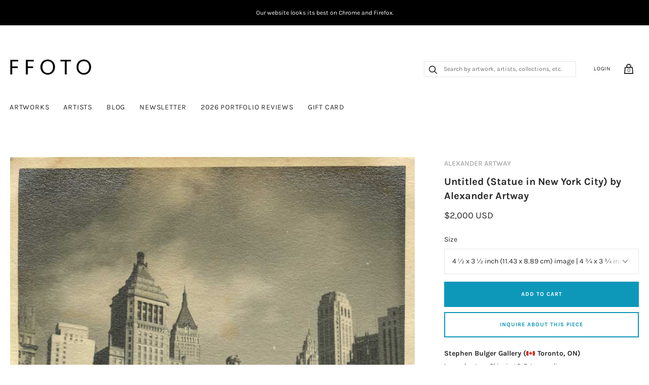

--- FILE ---
content_type: text/html; charset=utf-8
request_url: https://ffoto.com/products/untitledstatueinnewyorkcityalexanderartway
body_size: 29700
content:
<!doctype html>
<html lang="en-US">
<!--[if IE 9]><html class="ie9 no-js"><![endif]-->
<!--[if !IE]><!--><html class="no-js"><!--<![endif]-->
  <head>
    
    <title>
  Untitled (Statue in New York City) - Alexander Artway | FFOTO
</title>

<meta name="description" content="Alexander Artemiev entered on Ellis Island in June of 1922 under the name Alexander Artway and photographed in New York City for the next 18 years. Buy Alexander Artway photos at FFOTO, the best place to buy photographs online. Collect with confidence from our selection of historical and contemporary fine art and documentary photography." />

<link rel="canonical" href="https://ffoto.com/products/untitledstatueinnewyorkcityalexanderartway" />
    
<!-- "snippets/booster-seo.liquid" was not rendered, the associated app was uninstalled -->
    <meta charset="utf-8">

    

    

    
      <link rel="shortcut icon" href="//ffoto.com/cdn/shop/files/FF-button-BLK-01_favicon_32x32.png?v=1613763663" type="image/png">
    

<meta property="og:site_name" content="FFOTO">
<meta property="og:url" content="https://ffoto.com/products/untitledstatueinnewyorkcityalexanderartway">
<meta property="og:title" content="Untitled (Statue in New York City)">
<meta property="og:type" content="product">
<meta property="og:description" content="Alexander Artemiev entered on Ellis Island in June of 1922 under the name Alexander Artway and photographed in New York City for the next 18 years. Buy Alexander Artway photos at FFOTO, the best place to buy photographs online. Collect with confidence from our selection of historical and contemporary fine art and documentary photography."><meta property="og:price:amount" content="2,000">
  <meta property="og:price:currency" content="USD"><meta property="og:image" content="http://ffoto.com/cdn/shop/products/FFOTOIMAGE_AlexanderArtway_UntitledStatueinNewYorkCitycirca1935_1024x1024.jpg?v=1533244130">
<meta property="og:image:secure_url" content="https://ffoto.com/cdn/shop/products/FFOTOIMAGE_AlexanderArtway_UntitledStatueinNewYorkCitycirca1935_1024x1024.jpg?v=1533244130">



  <meta name="twitter:card" content="summary">

<meta name="twitter:title" content="Untitled (Statue in New York City)">
<meta name="twitter:description" content="Alexander Artemiev entered on Ellis Island in June of 1922 under the name Alexander Artway and photographed in New York City for the next 18 years. Buy Alexander Artway photos at FFOTO, the best place to buy photographs online. Collect with confidence from our selection of historical and contemporary fine art and documentary photography.">
<meta name="twitter:image" content="https://ffoto.com/cdn/shop/products/FFOTOIMAGE_AlexanderArtway_UntitledStatueinNewYorkCitycirca1935_600x600.jpg?v=1533244130">
    <meta name="twitter:image:width" content="600">
    <meta name="twitter:image:height" content="600">







<meta name="twitter:site" content="@">
<meta name="twitter:card" content="summary_large_image">
<meta name="twitter:title" content="Untitled (Statue in New York City)">
<meta name="twitter:description" content="Alexander Artemiev entered on Ellis Island in June of 1922 under the name Alexander Artway and photographed in New York City for the next 18 years. Buy Alexander Artway photos at FFOTO, the best place to buy photographs online. Collect with confidence from our selection of historical and contemporary fine art and documentary photography.">
<meta name="twitter:image:alt" content="Untitled (Statue in New York City)">
<meta name="twitter:image" content="http://ffoto.com/cdn/shop/products/FFOTOIMAGE_AlexanderArtway_UntitledStatueinNewYorkCitycirca1935_1024x1024.jpg?v=1533244130">
<link rel="canonical" href="https://ffoto.com/products/untitledstatueinnewyorkcityalexanderartway">
    <meta name="viewport" content="width=device-width">

    <script>window.performance && window.performance.mark && window.performance.mark('shopify.content_for_header.start');</script><meta name="facebook-domain-verification" content="u6pb2an63jxlz5cp2aj5gp5i7462t4">
<meta name="facebook-domain-verification" content="ucshsz5a4y5nj3pv0rmu6kz4u8a8zf">
<meta id="shopify-digital-wallet" name="shopify-digital-wallet" content="/2296447041/digital_wallets/dialog">
<meta name="shopify-checkout-api-token" content="3066240ed4c39fe34c54d14fa937a162">
<link rel="alternate" type="application/json+oembed" href="https://ffoto.com/products/untitledstatueinnewyorkcityalexanderartway.oembed">
<script async="async" src="/checkouts/internal/preloads.js?locale=en-US"></script>
<link rel="preconnect" href="https://shop.app" crossorigin="anonymous">
<script async="async" src="https://shop.app/checkouts/internal/preloads.js?locale=en-US&shop_id=2296447041" crossorigin="anonymous"></script>
<script id="apple-pay-shop-capabilities" type="application/json">{"shopId":2296447041,"countryCode":"CA","currencyCode":"USD","merchantCapabilities":["supports3DS"],"merchantId":"gid:\/\/shopify\/Shop\/2296447041","merchantName":"FFOTO","requiredBillingContactFields":["postalAddress","email","phone"],"requiredShippingContactFields":["postalAddress","email","phone"],"shippingType":"shipping","supportedNetworks":["visa","masterCard","amex","discover","jcb"],"total":{"type":"pending","label":"FFOTO","amount":"1.00"},"shopifyPaymentsEnabled":true,"supportsSubscriptions":true}</script>
<script id="shopify-features" type="application/json">{"accessToken":"3066240ed4c39fe34c54d14fa937a162","betas":["rich-media-storefront-analytics"],"domain":"ffoto.com","predictiveSearch":true,"shopId":2296447041,"locale":"en"}</script>
<script>var Shopify = Shopify || {};
Shopify.shop = "ffoto-com.myshopify.com";
Shopify.locale = "en";
Shopify.currency = {"active":"USD","rate":"1.0"};
Shopify.country = "US";
Shopify.theme = {"name":"FFOTO Homepage Edits - Jan 2023","id":142555840823,"schema_name":"Handy","schema_version":"2.1.0","theme_store_id":826,"role":"main"};
Shopify.theme.handle = "null";
Shopify.theme.style = {"id":null,"handle":null};
Shopify.cdnHost = "ffoto.com/cdn";
Shopify.routes = Shopify.routes || {};
Shopify.routes.root = "/";</script>
<script type="module">!function(o){(o.Shopify=o.Shopify||{}).modules=!0}(window);</script>
<script>!function(o){function n(){var o=[];function n(){o.push(Array.prototype.slice.apply(arguments))}return n.q=o,n}var t=o.Shopify=o.Shopify||{};t.loadFeatures=n(),t.autoloadFeatures=n()}(window);</script>
<script>
  window.ShopifyPay = window.ShopifyPay || {};
  window.ShopifyPay.apiHost = "shop.app\/pay";
  window.ShopifyPay.redirectState = null;
</script>
<script id="shop-js-analytics" type="application/json">{"pageType":"product"}</script>
<script defer="defer" async type="module" src="//ffoto.com/cdn/shopifycloud/shop-js/modules/v2/client.init-shop-cart-sync_BN7fPSNr.en.esm.js"></script>
<script defer="defer" async type="module" src="//ffoto.com/cdn/shopifycloud/shop-js/modules/v2/chunk.common_Cbph3Kss.esm.js"></script>
<script defer="defer" async type="module" src="//ffoto.com/cdn/shopifycloud/shop-js/modules/v2/chunk.modal_DKumMAJ1.esm.js"></script>
<script type="module">
  await import("//ffoto.com/cdn/shopifycloud/shop-js/modules/v2/client.init-shop-cart-sync_BN7fPSNr.en.esm.js");
await import("//ffoto.com/cdn/shopifycloud/shop-js/modules/v2/chunk.common_Cbph3Kss.esm.js");
await import("//ffoto.com/cdn/shopifycloud/shop-js/modules/v2/chunk.modal_DKumMAJ1.esm.js");

  window.Shopify.SignInWithShop?.initShopCartSync?.({"fedCMEnabled":true,"windoidEnabled":true});

</script>
<script>
  window.Shopify = window.Shopify || {};
  if (!window.Shopify.featureAssets) window.Shopify.featureAssets = {};
  window.Shopify.featureAssets['shop-js'] = {"shop-cart-sync":["modules/v2/client.shop-cart-sync_CJVUk8Jm.en.esm.js","modules/v2/chunk.common_Cbph3Kss.esm.js","modules/v2/chunk.modal_DKumMAJ1.esm.js"],"init-fed-cm":["modules/v2/client.init-fed-cm_7Fvt41F4.en.esm.js","modules/v2/chunk.common_Cbph3Kss.esm.js","modules/v2/chunk.modal_DKumMAJ1.esm.js"],"init-shop-email-lookup-coordinator":["modules/v2/client.init-shop-email-lookup-coordinator_Cc088_bR.en.esm.js","modules/v2/chunk.common_Cbph3Kss.esm.js","modules/v2/chunk.modal_DKumMAJ1.esm.js"],"init-windoid":["modules/v2/client.init-windoid_hPopwJRj.en.esm.js","modules/v2/chunk.common_Cbph3Kss.esm.js","modules/v2/chunk.modal_DKumMAJ1.esm.js"],"shop-button":["modules/v2/client.shop-button_B0jaPSNF.en.esm.js","modules/v2/chunk.common_Cbph3Kss.esm.js","modules/v2/chunk.modal_DKumMAJ1.esm.js"],"shop-cash-offers":["modules/v2/client.shop-cash-offers_DPIskqss.en.esm.js","modules/v2/chunk.common_Cbph3Kss.esm.js","modules/v2/chunk.modal_DKumMAJ1.esm.js"],"shop-toast-manager":["modules/v2/client.shop-toast-manager_CK7RT69O.en.esm.js","modules/v2/chunk.common_Cbph3Kss.esm.js","modules/v2/chunk.modal_DKumMAJ1.esm.js"],"init-shop-cart-sync":["modules/v2/client.init-shop-cart-sync_BN7fPSNr.en.esm.js","modules/v2/chunk.common_Cbph3Kss.esm.js","modules/v2/chunk.modal_DKumMAJ1.esm.js"],"init-customer-accounts-sign-up":["modules/v2/client.init-customer-accounts-sign-up_CfPf4CXf.en.esm.js","modules/v2/client.shop-login-button_DeIztwXF.en.esm.js","modules/v2/chunk.common_Cbph3Kss.esm.js","modules/v2/chunk.modal_DKumMAJ1.esm.js"],"pay-button":["modules/v2/client.pay-button_CgIwFSYN.en.esm.js","modules/v2/chunk.common_Cbph3Kss.esm.js","modules/v2/chunk.modal_DKumMAJ1.esm.js"],"init-customer-accounts":["modules/v2/client.init-customer-accounts_DQ3x16JI.en.esm.js","modules/v2/client.shop-login-button_DeIztwXF.en.esm.js","modules/v2/chunk.common_Cbph3Kss.esm.js","modules/v2/chunk.modal_DKumMAJ1.esm.js"],"avatar":["modules/v2/client.avatar_BTnouDA3.en.esm.js"],"init-shop-for-new-customer-accounts":["modules/v2/client.init-shop-for-new-customer-accounts_CsZy_esa.en.esm.js","modules/v2/client.shop-login-button_DeIztwXF.en.esm.js","modules/v2/chunk.common_Cbph3Kss.esm.js","modules/v2/chunk.modal_DKumMAJ1.esm.js"],"shop-follow-button":["modules/v2/client.shop-follow-button_BRMJjgGd.en.esm.js","modules/v2/chunk.common_Cbph3Kss.esm.js","modules/v2/chunk.modal_DKumMAJ1.esm.js"],"checkout-modal":["modules/v2/client.checkout-modal_B9Drz_yf.en.esm.js","modules/v2/chunk.common_Cbph3Kss.esm.js","modules/v2/chunk.modal_DKumMAJ1.esm.js"],"shop-login-button":["modules/v2/client.shop-login-button_DeIztwXF.en.esm.js","modules/v2/chunk.common_Cbph3Kss.esm.js","modules/v2/chunk.modal_DKumMAJ1.esm.js"],"lead-capture":["modules/v2/client.lead-capture_DXYzFM3R.en.esm.js","modules/v2/chunk.common_Cbph3Kss.esm.js","modules/v2/chunk.modal_DKumMAJ1.esm.js"],"shop-login":["modules/v2/client.shop-login_CA5pJqmO.en.esm.js","modules/v2/chunk.common_Cbph3Kss.esm.js","modules/v2/chunk.modal_DKumMAJ1.esm.js"],"payment-terms":["modules/v2/client.payment-terms_BxzfvcZJ.en.esm.js","modules/v2/chunk.common_Cbph3Kss.esm.js","modules/v2/chunk.modal_DKumMAJ1.esm.js"]};
</script>
<script>(function() {
  var isLoaded = false;
  function asyncLoad() {
    if (isLoaded) return;
    isLoaded = true;
    var urls = ["https:\/\/s3.amazonaws.com\/pixelpop\/usercontent\/scripts\/f91d8176-eeb3-4d45-a858-a11e81028e5f\/pixelpop.js?shop=ffoto-com.myshopify.com","\/\/cool-image-magnifier.product-image-zoom.com\/js\/core\/main.min.js?timestamp=1675776650\u0026shop=ffoto-com.myshopify.com"];
    for (var i = 0; i < urls.length; i++) {
      var s = document.createElement('script');
      s.type = 'text/javascript';
      s.async = true;
      s.src = urls[i];
      var x = document.getElementsByTagName('script')[0];
      x.parentNode.insertBefore(s, x);
    }
  };
  if(window.attachEvent) {
    window.attachEvent('onload', asyncLoad);
  } else {
    window.addEventListener('load', asyncLoad, false);
  }
})();</script>
<script id="__st">var __st={"a":2296447041,"offset":-18000,"reqid":"65a9cc82-a0f7-4037-afd3-528da3c73442-1769928246","pageurl":"ffoto.com\/products\/untitledstatueinnewyorkcityalexanderartway","u":"d029614a80e3","p":"product","rtyp":"product","rid":1419059691585};</script>
<script>window.ShopifyPaypalV4VisibilityTracking = true;</script>
<script id="captcha-bootstrap">!function(){'use strict';const t='contact',e='account',n='new_comment',o=[[t,t],['blogs',n],['comments',n],[t,'customer']],c=[[e,'customer_login'],[e,'guest_login'],[e,'recover_customer_password'],[e,'create_customer']],r=t=>t.map((([t,e])=>`form[action*='/${t}']:not([data-nocaptcha='true']) input[name='form_type'][value='${e}']`)).join(','),a=t=>()=>t?[...document.querySelectorAll(t)].map((t=>t.form)):[];function s(){const t=[...o],e=r(t);return a(e)}const i='password',u='form_key',d=['recaptcha-v3-token','g-recaptcha-response','h-captcha-response',i],f=()=>{try{return window.sessionStorage}catch{return}},m='__shopify_v',_=t=>t.elements[u];function p(t,e,n=!1){try{const o=window.sessionStorage,c=JSON.parse(o.getItem(e)),{data:r}=function(t){const{data:e,action:n}=t;return t[m]||n?{data:e,action:n}:{data:t,action:n}}(c);for(const[e,n]of Object.entries(r))t.elements[e]&&(t.elements[e].value=n);n&&o.removeItem(e)}catch(o){console.error('form repopulation failed',{error:o})}}const l='form_type',E='cptcha';function T(t){t.dataset[E]=!0}const w=window,h=w.document,L='Shopify',v='ce_forms',y='captcha';let A=!1;((t,e)=>{const n=(g='f06e6c50-85a8-45c8-87d0-21a2b65856fe',I='https://cdn.shopify.com/shopifycloud/storefront-forms-hcaptcha/ce_storefront_forms_captcha_hcaptcha.v1.5.2.iife.js',D={infoText:'Protected by hCaptcha',privacyText:'Privacy',termsText:'Terms'},(t,e,n)=>{const o=w[L][v],c=o.bindForm;if(c)return c(t,g,e,D).then(n);var r;o.q.push([[t,g,e,D],n]),r=I,A||(h.body.append(Object.assign(h.createElement('script'),{id:'captcha-provider',async:!0,src:r})),A=!0)});var g,I,D;w[L]=w[L]||{},w[L][v]=w[L][v]||{},w[L][v].q=[],w[L][y]=w[L][y]||{},w[L][y].protect=function(t,e){n(t,void 0,e),T(t)},Object.freeze(w[L][y]),function(t,e,n,w,h,L){const[v,y,A,g]=function(t,e,n){const i=e?o:[],u=t?c:[],d=[...i,...u],f=r(d),m=r(i),_=r(d.filter((([t,e])=>n.includes(e))));return[a(f),a(m),a(_),s()]}(w,h,L),I=t=>{const e=t.target;return e instanceof HTMLFormElement?e:e&&e.form},D=t=>v().includes(t);t.addEventListener('submit',(t=>{const e=I(t);if(!e)return;const n=D(e)&&!e.dataset.hcaptchaBound&&!e.dataset.recaptchaBound,o=_(e),c=g().includes(e)&&(!o||!o.value);(n||c)&&t.preventDefault(),c&&!n&&(function(t){try{if(!f())return;!function(t){const e=f();if(!e)return;const n=_(t);if(!n)return;const o=n.value;o&&e.removeItem(o)}(t);const e=Array.from(Array(32),(()=>Math.random().toString(36)[2])).join('');!function(t,e){_(t)||t.append(Object.assign(document.createElement('input'),{type:'hidden',name:u})),t.elements[u].value=e}(t,e),function(t,e){const n=f();if(!n)return;const o=[...t.querySelectorAll(`input[type='${i}']`)].map((({name:t})=>t)),c=[...d,...o],r={};for(const[a,s]of new FormData(t).entries())c.includes(a)||(r[a]=s);n.setItem(e,JSON.stringify({[m]:1,action:t.action,data:r}))}(t,e)}catch(e){console.error('failed to persist form',e)}}(e),e.submit())}));const S=(t,e)=>{t&&!t.dataset[E]&&(n(t,e.some((e=>e===t))),T(t))};for(const o of['focusin','change'])t.addEventListener(o,(t=>{const e=I(t);D(e)&&S(e,y())}));const B=e.get('form_key'),M=e.get(l),P=B&&M;t.addEventListener('DOMContentLoaded',(()=>{const t=y();if(P)for(const e of t)e.elements[l].value===M&&p(e,B);[...new Set([...A(),...v().filter((t=>'true'===t.dataset.shopifyCaptcha))])].forEach((e=>S(e,t)))}))}(h,new URLSearchParams(w.location.search),n,t,e,['guest_login'])})(!0,!0)}();</script>
<script integrity="sha256-4kQ18oKyAcykRKYeNunJcIwy7WH5gtpwJnB7kiuLZ1E=" data-source-attribution="shopify.loadfeatures" defer="defer" src="//ffoto.com/cdn/shopifycloud/storefront/assets/storefront/load_feature-a0a9edcb.js" crossorigin="anonymous"></script>
<script crossorigin="anonymous" defer="defer" src="//ffoto.com/cdn/shopifycloud/storefront/assets/shopify_pay/storefront-65b4c6d7.js?v=20250812"></script>
<script data-source-attribution="shopify.dynamic_checkout.dynamic.init">var Shopify=Shopify||{};Shopify.PaymentButton=Shopify.PaymentButton||{isStorefrontPortableWallets:!0,init:function(){window.Shopify.PaymentButton.init=function(){};var t=document.createElement("script");t.src="https://ffoto.com/cdn/shopifycloud/portable-wallets/latest/portable-wallets.en.js",t.type="module",document.head.appendChild(t)}};
</script>
<script data-source-attribution="shopify.dynamic_checkout.buyer_consent">
  function portableWalletsHideBuyerConsent(e){var t=document.getElementById("shopify-buyer-consent"),n=document.getElementById("shopify-subscription-policy-button");t&&n&&(t.classList.add("hidden"),t.setAttribute("aria-hidden","true"),n.removeEventListener("click",e))}function portableWalletsShowBuyerConsent(e){var t=document.getElementById("shopify-buyer-consent"),n=document.getElementById("shopify-subscription-policy-button");t&&n&&(t.classList.remove("hidden"),t.removeAttribute("aria-hidden"),n.addEventListener("click",e))}window.Shopify?.PaymentButton&&(window.Shopify.PaymentButton.hideBuyerConsent=portableWalletsHideBuyerConsent,window.Shopify.PaymentButton.showBuyerConsent=portableWalletsShowBuyerConsent);
</script>
<script data-source-attribution="shopify.dynamic_checkout.cart.bootstrap">document.addEventListener("DOMContentLoaded",(function(){function t(){return document.querySelector("shopify-accelerated-checkout-cart, shopify-accelerated-checkout")}if(t())Shopify.PaymentButton.init();else{new MutationObserver((function(e,n){t()&&(Shopify.PaymentButton.init(),n.disconnect())})).observe(document.body,{childList:!0,subtree:!0})}}));
</script>
<link id="shopify-accelerated-checkout-styles" rel="stylesheet" media="screen" href="https://ffoto.com/cdn/shopifycloud/portable-wallets/latest/accelerated-checkout-backwards-compat.css" crossorigin="anonymous">
<style id="shopify-accelerated-checkout-cart">
        #shopify-buyer-consent {
  margin-top: 1em;
  display: inline-block;
  width: 100%;
}

#shopify-buyer-consent.hidden {
  display: none;
}

#shopify-subscription-policy-button {
  background: none;
  border: none;
  padding: 0;
  text-decoration: underline;
  font-size: inherit;
  cursor: pointer;
}

#shopify-subscription-policy-button::before {
  box-shadow: none;
}

      </style>

<script>window.performance && window.performance.mark && window.performance.mark('shopify.content_for_header.end');</script>

    <script>
      document.documentElement.className=document.documentElement.className.replace(/\bno-js\b/,'js');
      if(window.Shopify&&window.Shopify.designMode)document.documentElement.className+=' in-theme-editor';
    </script>

    
        

    <link href="//ffoto.com/cdn/shop/t/9/assets/theme.scss.css?v=88900972116666083501762433705" rel="stylesheet" type="text/css" media="all" />
  <!--begin-bc-sf-filter-css-->
  <link href="//ffoto.com/cdn/shop/t/9/assets/bc-sf-filter.scss.css?v=62877388370045692861674152830" rel="stylesheet" type="text/css" media="all" />
<!--end-bc-sf-filter-css-->
<!--Gem_Page_Header_Script-->
<!-- "snippets/gem-app-header-scripts.liquid" was not rendered, the associated app was uninstalled -->
<!--End_Gem_Page_Header_Script-->
    <meta name="p:domain_verify" content="054a3049af8a864bb0fc0b2e39bf2293"/>


  
  <!-- Belkapp verify --><meta name="google-site-verification" content="uKlQRUr70-F7_BT7NmwBXgrWsUmM1Ex-CbSbmNwLDDE" />
<!-- BEGIN app block: shopify://apps/seguno-popups/blocks/popup-app-embed/f53bd66f-9a20-4ce2-ae2e-ccbd0148bd4b --><meta property="seguno:shop-id" content="2296447041" />


<!-- END app block --><!-- BEGIN app block: shopify://apps/warnify-pro-warnings/blocks/main/b82106ea-6172-4ab0-814f-17df1cb2b18a --><!-- BEGIN app snippet: product -->
<script>    var Elspw = {        params: {            money_format: "${{amount_no_decimals}}",            cart: {                "total_price" : 0,                "attributes": {},                "items" : [                ]            }        }    };    Elspw.params.product = {        "id": 1419059691585,        "title": "Untitled (Statue in New York City)",        "handle": "untitledstatueinnewyorkcityalexanderartway",        "tags": ["1930s","Alexander Artway","Architecture","Artway Alexander","Black and White","Historical","Small (within 12x12in)","Stephen Bulger Gallery","Vintage Prints"],        "variants":[{"id":12975910027329,"qty":1 === null ? 999 : 1,"title":"4 ½ x 3 ½ inch (11.43 x 8.89 cm) image | 4 ¾ x 3 ¾ inch (12.07 x 9.53 cm) paper","policy":"deny"}],        "collection_ids":[58739621953,156354609217,95535005761,95277318209]    };</script><!-- END app snippet --><!-- BEGIN app snippet: settings -->
  <script>    (function(){      Elspw.loadScript=function(a,b){var c=document.createElement("script");c.type="text/javascript",c.readyState?c.onreadystatechange=function(){"loaded"!=c.readyState&&"complete"!=c.readyState||(c.onreadystatechange=null,b())}:c.onload=function(){b()},c.src=a,document.getElementsByTagName("head")[0].appendChild(c)};      Elspw.config= {"enabled":"1","button":"form[action=\"/cart/add\"] [type=submit]","css":".elspw-content { text-align: left; }  .elspw-content .remodal-cancel, .elspw-content .remodal-cancel:hover { background: #c4c4c4; }  .elspw-content .remodal-confirm, .elspw-content .remodal-confirm:hover { background: #000000; }  .elspw-content .remodal-cancel:hover, .elspw-content .remodal-confirm:hover  { opacity: 0.9; }","tag":"Els PW","alerts":[{"id":3260,"shop_id":2972,"enabled":1,"name":"Shipping Warning","settings":{"checkout_allowed":"1","line_item_property":""},"design_settings":"","checkout_settings":null,"message":"<h2><strong>Shipping</strong></h2>\r\n<div id=\"m_-4033879024472206834bloop_customfont\"><strong>Shipping</strong>: To obtain a shipping estimate, proceed to checkout&nbsp;and complete your purchase (you will not be charged&nbsp;for shipping&nbsp;at this time). Within&nbsp;2&nbsp;business days, you will receive a shipping&nbsp;estimate&nbsp;via email.&nbsp;You can cancel your artwork purchase for any reason, and receive a full refund, at any time between your artwork purchase and artwork shipment.&nbsp;Once your artwork ships, some&nbsp;<u>refund restrictions</u>&nbsp;will apply.</div>\r\n<div id=\"m_-4033879024472206834bloop_customfont\">&nbsp;</div>\r\n<div id=\"m_-4033879024472206834bloop_customfont\"><strong>In-person Pick-up</strong>: If you live in the same city as the gallery your order is shipping from, you can choose to pick up your order at the gallery at no cost. This is available in&nbsp;New York,&nbsp;Toronto, Montreal, and Chicago. We'll advise you if this is an option when your shipping quote is provided.</div>\r\n<div id=\"m_-4033879024472206834bloop_customfont\">&nbsp;</div>\r\n<div id=\"m_-4033879024472206834bloop_customfont\">Country of destination&nbsp;customs duties and taxes may apply to&nbsp;some&nbsp;international purchases.&nbsp;</div>","based_on":"all","one_time":1,"geo_enabled":0,"geo":[],"created_at":"2018-07-16T14:10:12.000000Z","updated_at":"2018-08-22T19:28:58.000000Z","tag":"Els PW 3260"}],"grid_enabled":1,"cdn":"https://s3.amazonaws.com/els-apps/product-warnings/","theme_app_extensions_enabled":1} ;    })(Elspw)  </script>  <script defer src="https://cdn.shopify.com/extensions/019bff42-56bc-7947-9ebc-4d3173e72ea8/cli-22/assets/app.js"></script>

<script>
  Elspw.params.elsGeoScriptPath = "https://cdn.shopify.com/extensions/019bff42-56bc-7947-9ebc-4d3173e72ea8/cli-22/assets/els.geo.js";
  Elspw.params.remodalScriptPath = "https://cdn.shopify.com/extensions/019bff42-56bc-7947-9ebc-4d3173e72ea8/cli-22/assets/remodal.js";
  Elspw.params.cssPath = "https://cdn.shopify.com/extensions/019bff42-56bc-7947-9ebc-4d3173e72ea8/cli-22/assets/app.css";
</script><!-- END app snippet --><!-- BEGIN app snippet: elspw-jsons -->



  <script type="application/json" id="elspw-product">
    
          {        "id": 1419059691585,        "title": "Untitled (Statue in New York City)",        "handle": "untitledstatueinnewyorkcityalexanderartway",        "tags": ["1930s","Alexander Artway","Architecture","Artway Alexander","Black and White","Historical","Small (within 12x12in)","Stephen Bulger Gallery","Vintage Prints"],        "variants":[{"id":12975910027329,"qty":1,"title":"4 ½ x 3 ½ inch (11.43 x 8.89 cm) image | 4 ¾ x 3 ¾ inch (12.07 x 9.53 cm) paper","policy":"deny"}],        "collection_ids":[58739621953,156354609217,95535005761,95277318209]      }    
  </script>



<!-- END app snippet -->


<!-- END app block --><script src="https://cdn.shopify.com/extensions/0199c427-df3e-7dbf-8171-b4fecbfad766/popup-11/assets/popup.js" type="text/javascript" defer="defer"></script>
<link href="https://monorail-edge.shopifysvc.com" rel="dns-prefetch">
<script>(function(){if ("sendBeacon" in navigator && "performance" in window) {try {var session_token_from_headers = performance.getEntriesByType('navigation')[0].serverTiming.find(x => x.name == '_s').description;} catch {var session_token_from_headers = undefined;}var session_cookie_matches = document.cookie.match(/_shopify_s=([^;]*)/);var session_token_from_cookie = session_cookie_matches && session_cookie_matches.length === 2 ? session_cookie_matches[1] : "";var session_token = session_token_from_headers || session_token_from_cookie || "";function handle_abandonment_event(e) {var entries = performance.getEntries().filter(function(entry) {return /monorail-edge.shopifysvc.com/.test(entry.name);});if (!window.abandonment_tracked && entries.length === 0) {window.abandonment_tracked = true;var currentMs = Date.now();var navigation_start = performance.timing.navigationStart;var payload = {shop_id: 2296447041,url: window.location.href,navigation_start,duration: currentMs - navigation_start,session_token,page_type: "product"};window.navigator.sendBeacon("https://monorail-edge.shopifysvc.com/v1/produce", JSON.stringify({schema_id: "online_store_buyer_site_abandonment/1.1",payload: payload,metadata: {event_created_at_ms: currentMs,event_sent_at_ms: currentMs}}));}}window.addEventListener('pagehide', handle_abandonment_event);}}());</script>
<script id="web-pixels-manager-setup">(function e(e,d,r,n,o){if(void 0===o&&(o={}),!Boolean(null===(a=null===(i=window.Shopify)||void 0===i?void 0:i.analytics)||void 0===a?void 0:a.replayQueue)){var i,a;window.Shopify=window.Shopify||{};var t=window.Shopify;t.analytics=t.analytics||{};var s=t.analytics;s.replayQueue=[],s.publish=function(e,d,r){return s.replayQueue.push([e,d,r]),!0};try{self.performance.mark("wpm:start")}catch(e){}var l=function(){var e={modern:/Edge?\/(1{2}[4-9]|1[2-9]\d|[2-9]\d{2}|\d{4,})\.\d+(\.\d+|)|Firefox\/(1{2}[4-9]|1[2-9]\d|[2-9]\d{2}|\d{4,})\.\d+(\.\d+|)|Chrom(ium|e)\/(9{2}|\d{3,})\.\d+(\.\d+|)|(Maci|X1{2}).+ Version\/(15\.\d+|(1[6-9]|[2-9]\d|\d{3,})\.\d+)([,.]\d+|)( \(\w+\)|)( Mobile\/\w+|) Safari\/|Chrome.+OPR\/(9{2}|\d{3,})\.\d+\.\d+|(CPU[ +]OS|iPhone[ +]OS|CPU[ +]iPhone|CPU IPhone OS|CPU iPad OS)[ +]+(15[._]\d+|(1[6-9]|[2-9]\d|\d{3,})[._]\d+)([._]\d+|)|Android:?[ /-](13[3-9]|1[4-9]\d|[2-9]\d{2}|\d{4,})(\.\d+|)(\.\d+|)|Android.+Firefox\/(13[5-9]|1[4-9]\d|[2-9]\d{2}|\d{4,})\.\d+(\.\d+|)|Android.+Chrom(ium|e)\/(13[3-9]|1[4-9]\d|[2-9]\d{2}|\d{4,})\.\d+(\.\d+|)|SamsungBrowser\/([2-9]\d|\d{3,})\.\d+/,legacy:/Edge?\/(1[6-9]|[2-9]\d|\d{3,})\.\d+(\.\d+|)|Firefox\/(5[4-9]|[6-9]\d|\d{3,})\.\d+(\.\d+|)|Chrom(ium|e)\/(5[1-9]|[6-9]\d|\d{3,})\.\d+(\.\d+|)([\d.]+$|.*Safari\/(?![\d.]+ Edge\/[\d.]+$))|(Maci|X1{2}).+ Version\/(10\.\d+|(1[1-9]|[2-9]\d|\d{3,})\.\d+)([,.]\d+|)( \(\w+\)|)( Mobile\/\w+|) Safari\/|Chrome.+OPR\/(3[89]|[4-9]\d|\d{3,})\.\d+\.\d+|(CPU[ +]OS|iPhone[ +]OS|CPU[ +]iPhone|CPU IPhone OS|CPU iPad OS)[ +]+(10[._]\d+|(1[1-9]|[2-9]\d|\d{3,})[._]\d+)([._]\d+|)|Android:?[ /-](13[3-9]|1[4-9]\d|[2-9]\d{2}|\d{4,})(\.\d+|)(\.\d+|)|Mobile Safari.+OPR\/([89]\d|\d{3,})\.\d+\.\d+|Android.+Firefox\/(13[5-9]|1[4-9]\d|[2-9]\d{2}|\d{4,})\.\d+(\.\d+|)|Android.+Chrom(ium|e)\/(13[3-9]|1[4-9]\d|[2-9]\d{2}|\d{4,})\.\d+(\.\d+|)|Android.+(UC? ?Browser|UCWEB|U3)[ /]?(15\.([5-9]|\d{2,})|(1[6-9]|[2-9]\d|\d{3,})\.\d+)\.\d+|SamsungBrowser\/(5\.\d+|([6-9]|\d{2,})\.\d+)|Android.+MQ{2}Browser\/(14(\.(9|\d{2,})|)|(1[5-9]|[2-9]\d|\d{3,})(\.\d+|))(\.\d+|)|K[Aa][Ii]OS\/(3\.\d+|([4-9]|\d{2,})\.\d+)(\.\d+|)/},d=e.modern,r=e.legacy,n=navigator.userAgent;return n.match(d)?"modern":n.match(r)?"legacy":"unknown"}(),u="modern"===l?"modern":"legacy",c=(null!=n?n:{modern:"",legacy:""})[u],f=function(e){return[e.baseUrl,"/wpm","/b",e.hashVersion,"modern"===e.buildTarget?"m":"l",".js"].join("")}({baseUrl:d,hashVersion:r,buildTarget:u}),m=function(e){var d=e.version,r=e.bundleTarget,n=e.surface,o=e.pageUrl,i=e.monorailEndpoint;return{emit:function(e){var a=e.status,t=e.errorMsg,s=(new Date).getTime(),l=JSON.stringify({metadata:{event_sent_at_ms:s},events:[{schema_id:"web_pixels_manager_load/3.1",payload:{version:d,bundle_target:r,page_url:o,status:a,surface:n,error_msg:t},metadata:{event_created_at_ms:s}}]});if(!i)return console&&console.warn&&console.warn("[Web Pixels Manager] No Monorail endpoint provided, skipping logging."),!1;try{return self.navigator.sendBeacon.bind(self.navigator)(i,l)}catch(e){}var u=new XMLHttpRequest;try{return u.open("POST",i,!0),u.setRequestHeader("Content-Type","text/plain"),u.send(l),!0}catch(e){return console&&console.warn&&console.warn("[Web Pixels Manager] Got an unhandled error while logging to Monorail."),!1}}}}({version:r,bundleTarget:l,surface:e.surface,pageUrl:self.location.href,monorailEndpoint:e.monorailEndpoint});try{o.browserTarget=l,function(e){var d=e.src,r=e.async,n=void 0===r||r,o=e.onload,i=e.onerror,a=e.sri,t=e.scriptDataAttributes,s=void 0===t?{}:t,l=document.createElement("script"),u=document.querySelector("head"),c=document.querySelector("body");if(l.async=n,l.src=d,a&&(l.integrity=a,l.crossOrigin="anonymous"),s)for(var f in s)if(Object.prototype.hasOwnProperty.call(s,f))try{l.dataset[f]=s[f]}catch(e){}if(o&&l.addEventListener("load",o),i&&l.addEventListener("error",i),u)u.appendChild(l);else{if(!c)throw new Error("Did not find a head or body element to append the script");c.appendChild(l)}}({src:f,async:!0,onload:function(){if(!function(){var e,d;return Boolean(null===(d=null===(e=window.Shopify)||void 0===e?void 0:e.analytics)||void 0===d?void 0:d.initialized)}()){var d=window.webPixelsManager.init(e)||void 0;if(d){var r=window.Shopify.analytics;r.replayQueue.forEach((function(e){var r=e[0],n=e[1],o=e[2];d.publishCustomEvent(r,n,o)})),r.replayQueue=[],r.publish=d.publishCustomEvent,r.visitor=d.visitor,r.initialized=!0}}},onerror:function(){return m.emit({status:"failed",errorMsg:"".concat(f," has failed to load")})},sri:function(e){var d=/^sha384-[A-Za-z0-9+/=]+$/;return"string"==typeof e&&d.test(e)}(c)?c:"",scriptDataAttributes:o}),m.emit({status:"loading"})}catch(e){m.emit({status:"failed",errorMsg:(null==e?void 0:e.message)||"Unknown error"})}}})({shopId: 2296447041,storefrontBaseUrl: "https://ffoto.com",extensionsBaseUrl: "https://extensions.shopifycdn.com/cdn/shopifycloud/web-pixels-manager",monorailEndpoint: "https://monorail-edge.shopifysvc.com/unstable/produce_batch",surface: "storefront-renderer",enabledBetaFlags: ["2dca8a86"],webPixelsConfigList: [{"id":"752812343","configuration":"{\"config\":\"{\\\"pixel_id\\\":\\\"G-FWZJG6DQ9P\\\",\\\"gtag_events\\\":[{\\\"type\\\":\\\"begin_checkout\\\",\\\"action_label\\\":\\\"G-FWZJG6DQ9P\\\"},{\\\"type\\\":\\\"search\\\",\\\"action_label\\\":\\\"G-FWZJG6DQ9P\\\"},{\\\"type\\\":\\\"view_item\\\",\\\"action_label\\\":\\\"G-FWZJG6DQ9P\\\"},{\\\"type\\\":\\\"purchase\\\",\\\"action_label\\\":\\\"G-FWZJG6DQ9P\\\"},{\\\"type\\\":\\\"page_view\\\",\\\"action_label\\\":\\\"G-FWZJG6DQ9P\\\"},{\\\"type\\\":\\\"add_payment_info\\\",\\\"action_label\\\":\\\"G-FWZJG6DQ9P\\\"},{\\\"type\\\":\\\"add_to_cart\\\",\\\"action_label\\\":\\\"G-FWZJG6DQ9P\\\"}],\\\"enable_monitoring_mode\\\":false}\"}","eventPayloadVersion":"v1","runtimeContext":"OPEN","scriptVersion":"b2a88bafab3e21179ed38636efcd8a93","type":"APP","apiClientId":1780363,"privacyPurposes":[],"dataSharingAdjustments":{"protectedCustomerApprovalScopes":["read_customer_address","read_customer_email","read_customer_name","read_customer_personal_data","read_customer_phone"]}},{"id":"370082103","configuration":"{\"pixel_id\":\"1663330610772593\",\"pixel_type\":\"facebook_pixel\",\"metaapp_system_user_token\":\"-\"}","eventPayloadVersion":"v1","runtimeContext":"OPEN","scriptVersion":"ca16bc87fe92b6042fbaa3acc2fbdaa6","type":"APP","apiClientId":2329312,"privacyPurposes":["ANALYTICS","MARKETING","SALE_OF_DATA"],"dataSharingAdjustments":{"protectedCustomerApprovalScopes":["read_customer_address","read_customer_email","read_customer_name","read_customer_personal_data","read_customer_phone"]}},{"id":"169738551","configuration":"{\"tagID\":\"2613773613170\"}","eventPayloadVersion":"v1","runtimeContext":"STRICT","scriptVersion":"18031546ee651571ed29edbe71a3550b","type":"APP","apiClientId":3009811,"privacyPurposes":["ANALYTICS","MARKETING","SALE_OF_DATA"],"dataSharingAdjustments":{"protectedCustomerApprovalScopes":["read_customer_address","read_customer_email","read_customer_name","read_customer_personal_data","read_customer_phone"]}},{"id":"142016823","eventPayloadVersion":"v1","runtimeContext":"LAX","scriptVersion":"1","type":"CUSTOM","privacyPurposes":["MARKETING"],"name":"Meta pixel (migrated)"},{"id":"shopify-app-pixel","configuration":"{}","eventPayloadVersion":"v1","runtimeContext":"STRICT","scriptVersion":"0450","apiClientId":"shopify-pixel","type":"APP","privacyPurposes":["ANALYTICS","MARKETING"]},{"id":"shopify-custom-pixel","eventPayloadVersion":"v1","runtimeContext":"LAX","scriptVersion":"0450","apiClientId":"shopify-pixel","type":"CUSTOM","privacyPurposes":["ANALYTICS","MARKETING"]}],isMerchantRequest: false,initData: {"shop":{"name":"FFOTO","paymentSettings":{"currencyCode":"USD"},"myshopifyDomain":"ffoto-com.myshopify.com","countryCode":"CA","storefrontUrl":"https:\/\/ffoto.com"},"customer":null,"cart":null,"checkout":null,"productVariants":[{"price":{"amount":2000.0,"currencyCode":"USD"},"product":{"title":"Untitled (Statue in New York City)","vendor":"Stephen Bulger Gallery","id":"1419059691585","untranslatedTitle":"Untitled (Statue in New York City)","url":"\/products\/untitledstatueinnewyorkcityalexanderartway","type":"Alexander Artway"},"id":"12975910027329","image":{"src":"\/\/ffoto.com\/cdn\/shop\/products\/FFOTOIMAGE_AlexanderArtway_UntitledStatueinNewYorkCitycirca1935.jpg?v=1533244130"},"sku":"SBG-AAR-0043-CF","title":"4 ½ x 3 ½ inch (11.43 x 8.89 cm) image | 4 ¾ x 3 ¾ inch (12.07 x 9.53 cm) paper","untranslatedTitle":"4 ½ x 3 ½ inch (11.43 x 8.89 cm) image | 4 ¾ x 3 ¾ inch (12.07 x 9.53 cm) paper"}],"purchasingCompany":null},},"https://ffoto.com/cdn","1d2a099fw23dfb22ep557258f5m7a2edbae",{"modern":"","legacy":""},{"shopId":"2296447041","storefrontBaseUrl":"https:\/\/ffoto.com","extensionBaseUrl":"https:\/\/extensions.shopifycdn.com\/cdn\/shopifycloud\/web-pixels-manager","surface":"storefront-renderer","enabledBetaFlags":"[\"2dca8a86\"]","isMerchantRequest":"false","hashVersion":"1d2a099fw23dfb22ep557258f5m7a2edbae","publish":"custom","events":"[[\"page_viewed\",{}],[\"product_viewed\",{\"productVariant\":{\"price\":{\"amount\":2000.0,\"currencyCode\":\"USD\"},\"product\":{\"title\":\"Untitled (Statue in New York City)\",\"vendor\":\"Stephen Bulger Gallery\",\"id\":\"1419059691585\",\"untranslatedTitle\":\"Untitled (Statue in New York City)\",\"url\":\"\/products\/untitledstatueinnewyorkcityalexanderartway\",\"type\":\"Alexander Artway\"},\"id\":\"12975910027329\",\"image\":{\"src\":\"\/\/ffoto.com\/cdn\/shop\/products\/FFOTOIMAGE_AlexanderArtway_UntitledStatueinNewYorkCitycirca1935.jpg?v=1533244130\"},\"sku\":\"SBG-AAR-0043-CF\",\"title\":\"4 ½ x 3 ½ inch (11.43 x 8.89 cm) image | 4 ¾ x 3 ¾ inch (12.07 x 9.53 cm) paper\",\"untranslatedTitle\":\"4 ½ x 3 ½ inch (11.43 x 8.89 cm) image | 4 ¾ x 3 ¾ inch (12.07 x 9.53 cm) paper\"}}]]"});</script><script>
  window.ShopifyAnalytics = window.ShopifyAnalytics || {};
  window.ShopifyAnalytics.meta = window.ShopifyAnalytics.meta || {};
  window.ShopifyAnalytics.meta.currency = 'USD';
  var meta = {"product":{"id":1419059691585,"gid":"gid:\/\/shopify\/Product\/1419059691585","vendor":"Stephen Bulger Gallery","type":"Alexander Artway","handle":"untitledstatueinnewyorkcityalexanderartway","variants":[{"id":12975910027329,"price":200000,"name":"Untitled (Statue in New York City) - 4 ½ x 3 ½ inch (11.43 x 8.89 cm) image | 4 ¾ x 3 ¾ inch (12.07 x 9.53 cm) paper","public_title":"4 ½ x 3 ½ inch (11.43 x 8.89 cm) image | 4 ¾ x 3 ¾ inch (12.07 x 9.53 cm) paper","sku":"SBG-AAR-0043-CF"}],"remote":false},"page":{"pageType":"product","resourceType":"product","resourceId":1419059691585,"requestId":"65a9cc82-a0f7-4037-afd3-528da3c73442-1769928246"}};
  for (var attr in meta) {
    window.ShopifyAnalytics.meta[attr] = meta[attr];
  }
</script>
<script class="analytics">
  (function () {
    var customDocumentWrite = function(content) {
      var jquery = null;

      if (window.jQuery) {
        jquery = window.jQuery;
      } else if (window.Checkout && window.Checkout.$) {
        jquery = window.Checkout.$;
      }

      if (jquery) {
        jquery('body').append(content);
      }
    };

    var hasLoggedConversion = function(token) {
      if (token) {
        return document.cookie.indexOf('loggedConversion=' + token) !== -1;
      }
      return false;
    }

    var setCookieIfConversion = function(token) {
      if (token) {
        var twoMonthsFromNow = new Date(Date.now());
        twoMonthsFromNow.setMonth(twoMonthsFromNow.getMonth() + 2);

        document.cookie = 'loggedConversion=' + token + '; expires=' + twoMonthsFromNow;
      }
    }

    var trekkie = window.ShopifyAnalytics.lib = window.trekkie = window.trekkie || [];
    if (trekkie.integrations) {
      return;
    }
    trekkie.methods = [
      'identify',
      'page',
      'ready',
      'track',
      'trackForm',
      'trackLink'
    ];
    trekkie.factory = function(method) {
      return function() {
        var args = Array.prototype.slice.call(arguments);
        args.unshift(method);
        trekkie.push(args);
        return trekkie;
      };
    };
    for (var i = 0; i < trekkie.methods.length; i++) {
      var key = trekkie.methods[i];
      trekkie[key] = trekkie.factory(key);
    }
    trekkie.load = function(config) {
      trekkie.config = config || {};
      trekkie.config.initialDocumentCookie = document.cookie;
      var first = document.getElementsByTagName('script')[0];
      var script = document.createElement('script');
      script.type = 'text/javascript';
      script.onerror = function(e) {
        var scriptFallback = document.createElement('script');
        scriptFallback.type = 'text/javascript';
        scriptFallback.onerror = function(error) {
                var Monorail = {
      produce: function produce(monorailDomain, schemaId, payload) {
        var currentMs = new Date().getTime();
        var event = {
          schema_id: schemaId,
          payload: payload,
          metadata: {
            event_created_at_ms: currentMs,
            event_sent_at_ms: currentMs
          }
        };
        return Monorail.sendRequest("https://" + monorailDomain + "/v1/produce", JSON.stringify(event));
      },
      sendRequest: function sendRequest(endpointUrl, payload) {
        // Try the sendBeacon API
        if (window && window.navigator && typeof window.navigator.sendBeacon === 'function' && typeof window.Blob === 'function' && !Monorail.isIos12()) {
          var blobData = new window.Blob([payload], {
            type: 'text/plain'
          });

          if (window.navigator.sendBeacon(endpointUrl, blobData)) {
            return true;
          } // sendBeacon was not successful

        } // XHR beacon

        var xhr = new XMLHttpRequest();

        try {
          xhr.open('POST', endpointUrl);
          xhr.setRequestHeader('Content-Type', 'text/plain');
          xhr.send(payload);
        } catch (e) {
          console.log(e);
        }

        return false;
      },
      isIos12: function isIos12() {
        return window.navigator.userAgent.lastIndexOf('iPhone; CPU iPhone OS 12_') !== -1 || window.navigator.userAgent.lastIndexOf('iPad; CPU OS 12_') !== -1;
      }
    };
    Monorail.produce('monorail-edge.shopifysvc.com',
      'trekkie_storefront_load_errors/1.1',
      {shop_id: 2296447041,
      theme_id: 142555840823,
      app_name: "storefront",
      context_url: window.location.href,
      source_url: "//ffoto.com/cdn/s/trekkie.storefront.c59ea00e0474b293ae6629561379568a2d7c4bba.min.js"});

        };
        scriptFallback.async = true;
        scriptFallback.src = '//ffoto.com/cdn/s/trekkie.storefront.c59ea00e0474b293ae6629561379568a2d7c4bba.min.js';
        first.parentNode.insertBefore(scriptFallback, first);
      };
      script.async = true;
      script.src = '//ffoto.com/cdn/s/trekkie.storefront.c59ea00e0474b293ae6629561379568a2d7c4bba.min.js';
      first.parentNode.insertBefore(script, first);
    };
    trekkie.load(
      {"Trekkie":{"appName":"storefront","development":false,"defaultAttributes":{"shopId":2296447041,"isMerchantRequest":null,"themeId":142555840823,"themeCityHash":"15045380637268726963","contentLanguage":"en","currency":"USD","eventMetadataId":"3f2359ca-a121-4b67-8bdb-7abe4e904789"},"isServerSideCookieWritingEnabled":true,"monorailRegion":"shop_domain","enabledBetaFlags":["65f19447","b5387b81"]},"Session Attribution":{},"S2S":{"facebookCapiEnabled":true,"source":"trekkie-storefront-renderer","apiClientId":580111}}
    );

    var loaded = false;
    trekkie.ready(function() {
      if (loaded) return;
      loaded = true;

      window.ShopifyAnalytics.lib = window.trekkie;

      var originalDocumentWrite = document.write;
      document.write = customDocumentWrite;
      try { window.ShopifyAnalytics.merchantGoogleAnalytics.call(this); } catch(error) {};
      document.write = originalDocumentWrite;

      window.ShopifyAnalytics.lib.page(null,{"pageType":"product","resourceType":"product","resourceId":1419059691585,"requestId":"65a9cc82-a0f7-4037-afd3-528da3c73442-1769928246","shopifyEmitted":true});

      var match = window.location.pathname.match(/checkouts\/(.+)\/(thank_you|post_purchase)/)
      var token = match? match[1]: undefined;
      if (!hasLoggedConversion(token)) {
        setCookieIfConversion(token);
        window.ShopifyAnalytics.lib.track("Viewed Product",{"currency":"USD","variantId":12975910027329,"productId":1419059691585,"productGid":"gid:\/\/shopify\/Product\/1419059691585","name":"Untitled (Statue in New York City) - 4 ½ x 3 ½ inch (11.43 x 8.89 cm) image | 4 ¾ x 3 ¾ inch (12.07 x 9.53 cm) paper","price":"2000.00","sku":"SBG-AAR-0043-CF","brand":"Stephen Bulger Gallery","variant":"4 ½ x 3 ½ inch (11.43 x 8.89 cm) image | 4 ¾ x 3 ¾ inch (12.07 x 9.53 cm) paper","category":"Alexander Artway","nonInteraction":true,"remote":false},undefined,undefined,{"shopifyEmitted":true});
      window.ShopifyAnalytics.lib.track("monorail:\/\/trekkie_storefront_viewed_product\/1.1",{"currency":"USD","variantId":12975910027329,"productId":1419059691585,"productGid":"gid:\/\/shopify\/Product\/1419059691585","name":"Untitled (Statue in New York City) - 4 ½ x 3 ½ inch (11.43 x 8.89 cm) image | 4 ¾ x 3 ¾ inch (12.07 x 9.53 cm) paper","price":"2000.00","sku":"SBG-AAR-0043-CF","brand":"Stephen Bulger Gallery","variant":"4 ½ x 3 ½ inch (11.43 x 8.89 cm) image | 4 ¾ x 3 ¾ inch (12.07 x 9.53 cm) paper","category":"Alexander Artway","nonInteraction":true,"remote":false,"referer":"https:\/\/ffoto.com\/products\/untitledstatueinnewyorkcityalexanderartway"});
      }
    });


        var eventsListenerScript = document.createElement('script');
        eventsListenerScript.async = true;
        eventsListenerScript.src = "//ffoto.com/cdn/shopifycloud/storefront/assets/shop_events_listener-3da45d37.js";
        document.getElementsByTagName('head')[0].appendChild(eventsListenerScript);

})();</script>
<script
  defer
  src="https://ffoto.com/cdn/shopifycloud/perf-kit/shopify-perf-kit-3.1.0.min.js"
  data-application="storefront-renderer"
  data-shop-id="2296447041"
  data-render-region="gcp-us-central1"
  data-page-type="product"
  data-theme-instance-id="142555840823"
  data-theme-name="Handy"
  data-theme-version="2.1.0"
  data-monorail-region="shop_domain"
  data-resource-timing-sampling-rate="10"
  data-shs="true"
  data-shs-beacon="true"
  data-shs-export-with-fetch="true"
  data-shs-logs-sample-rate="1"
  data-shs-beacon-endpoint="https://ffoto.com/api/collect"
></script>
</head>

  <body class="page-template-product">
    
      <div id="shopify-section-pxs-announcement-bar" class="shopify-section"><script
  type="application/json"
  data-section-type="pxs-announcement-bar"
  data-section-id="pxs-announcement-bar"
></script>













<a
  class="pxs-announcement-bar"
  style="
    color: #ffffff;
    background-color: #000000
  "
  
    href="mailto:team@ffoto.com"
  
>
  
    <span class="pxs-announcement-bar-text-mobile">
      Ask about our zero-interest payment plans!
    </span>
  

  
    <span class="pxs-announcement-bar-text-desktop">
      Our website looks its best on Chrome and Firefox.
    </span>
  
</a>



</div>
      <div id="shopify-section-static-header" class="shopify-section site-header"><script
  type="application/json"
  data-section-id="static-header"
  data-section-type="static-header"
  data-section-data>
  {
    "settings": {"logo":"\/\/ffoto.com\/cdn\/shop\/files\/FFOTO-logo-web-header.png?v=1613761649","logo_width":"","mobile_logo_width":"","menu":"main-menu"},
    "currency": {
      "enable": false,
      "shopCurrency": "USD",
      "defaultCurrency": "USD",
      "displayFormat": "money_with_currency_format",
      "moneyFormat": "${{amount_no_decimals}} USD",
      "moneyFormatNoCurrency": "${{amount_no_decimals}}",
      "moneyFormatCurrency": "${{amount_no_decimals}} USD"
    }
  }
</script>

<div class="site-header-wrapper">
  <div class="mobilenav-toggle">
    <svg class="" width="27" height="17" viewBox="0 0 27 17" xmlns="http://www.w3.org/2000/svg">
  <g fill="currentColor" fill-rule="evenodd">
    <path d="M10.212 3H0v2h9.33a8.21 8.21 0 0 1 .882-2zM9.026 8H0v2h9.434a8.307 8.307 0 0 1-.408-2zm2.197 5H0v2h14.056a8.323 8.323 0 0 1-2.833-2z"/>
    <path d="M22.595 11.417A6.607 6.607 0 0 0 24 7.333a6.62 6.62 0 0 0-1.953-4.713A6.617 6.617 0 0 0 17.333.667c-1.78 0-3.455.693-4.713 1.953a6.62 6.62 0 0 0-1.953 4.713 6.62 6.62 0 0 0 1.953 4.714A6.617 6.617 0 0 0 17.333 14c1.5 0 2.92-.497 4.084-1.405l3.494 3.493 1.178-1.177-3.494-3.494zm-5.262.916a4.97 4.97 0 0 1-3.535-1.464 4.965 4.965 0 0 1-1.465-3.536c0-1.335.52-2.59 1.465-3.535a4.963 4.963 0 0 1 3.535-1.465c1.336 0 2.591.52 3.535 1.465a4.965 4.965 0 0 1 1.465 3.535c0 1.336-.52 2.592-1.465 3.536a4.966 4.966 0 0 1-3.535 1.464z"/>
  </g>
</svg>

    <a class="mobilenav-toggle-link" href="#site-mobilenav" data-mobilenav-toggle></a>
  </div>

  
  <a class="site-logo" href="/">
    <h2 class="site-logo-header">
      
        
        
        
        

  

  <img
    src="//ffoto.com/cdn/shop/files/FFOTO-logo-web-header_x320.png?v=1613761649"
    alt="FFOTO"

    
      data-rimg
      srcset="//ffoto.com/cdn/shop/files/FFOTO-logo-web-header_258x162.png?v=1613761649 1x"
    

    class="site-logo-image"
    
    
  >





        
        
        
        

  

  <img
    src="//ffoto.com/cdn/shop/files/FFOTO-logo-web-header_x160.png?v=1613761649"
    alt="FFOTO"

    
      data-rimg
      srcset="//ffoto.com/cdn/shop/files/FFOTO-logo-web-header_255x160.png?v=1613761649 1x"
    

    class="site-logo-image-mobile"
    
    
  >




      
    </h2>
  </a>

  
  <nav class="site-navigation">
    

<ul class="navmenu navmenu-depth-1 ">
  

  
    












    
    
    

    
      <li class="navmenu-item navmenu-id-artworks">
        <a class="navmenu-link" href="/collections/all">Artworks</a>
      </li>
    
  
    












    
    
    

    
      <li class="navmenu-item navmenu-id-artists">
        <a class="navmenu-link" href="/collections">Artists</a>
      </li>
    
  
    












    
    
    

    
      <li class="navmenu-item navmenu-id-blog">
        <a class="navmenu-link" href="/blogs/news">Blog</a>
      </li>
    
  
    












    
    
    

    
      <li class="navmenu-item navmenu-id-newsletter">
        <a class="navmenu-link" href="https://ffoto.com/apps/seguno/subscribe">Newsletter</a>
      </li>
    
  
    












    
    
    

    
      <li class="navmenu-item navmenu-id-2026-portfolio-reviews">
        <a class="navmenu-link" href="https://www.eventbrite.com/e/2026-portfolio-reviews-co-hosted-by-ffoto-and-stephen-bulger-gallery-tickets-1982055056028?aff=oddtdtcreator">2026 Portfolio Reviews</a>
      </li>
    
  
    












    
    
    

    
      <li class="navmenu-item navmenu-id-gift-card">
        <a class="navmenu-link" href="https://ffoto.com/products/gift-card">Gift Card</a>
      </li>
    
  
</ul>


    <div class="site-navigation-overlay"></div>
  </nav>

  
  <div class="site-actions">
    
    <div class="site-actions-search">
      <form class="search-form-nav" action="/search">
        <a class="search-icon-nav" href="/search" aria-label="Search" style=""><svg class="" width="20px" height="20px" viewBox="0 0 20 20" version="1.1" xmlns="http://www.w3.org/2000/svg" xmlns:xlink="http://www.w3.org/1999/xlink">
  <path fill="currentColor" d="M18.2779422,16.9108333 L13.7837755,12.4166667 C14.6912755,11.2533333 15.1887755,9.8325 15.1887755,8.33333333 C15.1887755,6.5525 14.4946088,4.87833333 13.2354422,3.62 C11.9771088,2.36 10.3029422,1.66666667 8.52210884,1.66666667 C6.74127551,1.66666667 5.06710884,2.36 3.80877551,3.62 C2.54960884,4.87833333 1.85544218,6.5525 1.85544218,8.33333333 C1.85544218,10.1141667 2.54960884,11.7883333 3.80877551,13.0466667 C5.06710884,14.3066667 6.74127551,15 8.52210884,15 C10.0212755,15 11.4421088,14.5033333 12.6054422,13.595 L17.0996088,18.0883333 L18.2779422,16.9108333 L18.2779422,16.9108333 Z M8.52210884,13.3333333 C7.18627551,13.3333333 5.93127551,12.8133333 4.98710884,11.8691667 C4.04210884,10.925 3.52210884,9.66916667 3.52210884,8.33333333 C3.52210884,6.99833333 4.04210884,5.7425 4.98710884,4.79833333 C5.93127551,3.85333333 7.18627551,3.33333333 8.52210884,3.33333333 C9.85794218,3.33333333 11.1129422,3.85333333 12.0571088,4.79833333 C13.0021088,5.7425 13.5221088,6.99833333 13.5221088,8.33333333 C13.5221088,9.66916667 13.0021088,10.925 12.0571088,11.8691667 C11.1129422,12.8133333 9.85794218,13.3333333 8.52210884,13.3333333 L8.52210884,13.3333333 Z"></path>
</svg>
</a>
        <input
          class="search-form-input-nav"
          aria-label="Search"
          type="text"
          placeholder="Search by artwork, artists, collections, etc."
          name="q"
          value="">
      </form>      
    </div>
    
    

    
      <div class="site-actions-account">
        
          <a href="https://ffoto.com/customer_authentication/redirect?locale=en&amp;region_country=US" id="customer_login_link">Login</a>
        
      </div>
    

    <div class="site-actions-cart">
      <a href="/cart" aria-label="View cart">
        <svg class="" xmlns="http://www.w3.org/2000/svg" width="18" height="20" viewBox="0 0 18 20">
  <path fill="currentColor" fill-rule="evenodd" d="M9 18v2H.77c-.214 0-.422-.09-.567-.248-.145-.158-.218-.37-.2-.586L1.03 6.86c.035-.404.364-.706.77-.706h2.314V4.872C4.114 2.186 6.306 0 9 0s4.886 2.186 4.886 4.872v1.282H16.2c.406 0 .735.302.77.705l1.027 12.306c.018.216-.055.428-.2.586-.145.158-.353.248-.568.248H9v-2H2l.852-10H9V0v8h6.148L16 18H9zM6 4.89V6h6V4.89C12 3.295 10.654 2 9 2S6 3.296 6 4.89z"/>
</svg>

        <span class="site-actions-cart-label" data-cart-item-count>0</span>
      </a>
    </div>
  </div>
</div>


<div id="site-mobilenav" class="mobilenav">
  <div class="mobilenav-panel" data-mobilenav-animator>
    <div class="mobilenav-panel-content">
      <form class="mobilenav-search" action="/search">
        <div class="mobilenav-search-icon"><svg class="" width="20px" height="20px" viewBox="0 0 20 20" version="1.1" xmlns="http://www.w3.org/2000/svg" xmlns:xlink="http://www.w3.org/1999/xlink">
  <path fill="currentColor" d="M18.2779422,16.9108333 L13.7837755,12.4166667 C14.6912755,11.2533333 15.1887755,9.8325 15.1887755,8.33333333 C15.1887755,6.5525 14.4946088,4.87833333 13.2354422,3.62 C11.9771088,2.36 10.3029422,1.66666667 8.52210884,1.66666667 C6.74127551,1.66666667 5.06710884,2.36 3.80877551,3.62 C2.54960884,4.87833333 1.85544218,6.5525 1.85544218,8.33333333 C1.85544218,10.1141667 2.54960884,11.7883333 3.80877551,13.0466667 C5.06710884,14.3066667 6.74127551,15 8.52210884,15 C10.0212755,15 11.4421088,14.5033333 12.6054422,13.595 L17.0996088,18.0883333 L18.2779422,16.9108333 L18.2779422,16.9108333 Z M8.52210884,13.3333333 C7.18627551,13.3333333 5.93127551,12.8133333 4.98710884,11.8691667 C4.04210884,10.925 3.52210884,9.66916667 3.52210884,8.33333333 C3.52210884,6.99833333 4.04210884,5.7425 4.98710884,4.79833333 C5.93127551,3.85333333 7.18627551,3.33333333 8.52210884,3.33333333 C9.85794218,3.33333333 11.1129422,3.85333333 12.0571088,4.79833333 C13.0021088,5.7425 13.5221088,6.99833333 13.5221088,8.33333333 C13.5221088,9.66916667 13.0021088,10.925 12.0571088,11.8691667 C11.1129422,12.8133333 9.85794218,13.3333333 8.52210884,13.3333333 L8.52210884,13.3333333 Z"></path>
</svg>
</div>

        <input
          class="mobilenav-search-input"
          aria-label="Search"
          type="text"
          placeholder="Search by artwork, artists, collections, etc."
          name="q"
          value="">

        <a class="mobilenav-search-cancel">Cancel</a>
      </form>

      <div class="mobilenav-meganav" data-meganav-mobile-target></div>

      <nav class="mobilenav-navigation">
        

<ul class="navmenu navmenu-depth-1 ">
  

  
    












    
    
    

    
      <li class="navmenu-item navmenu-id-artworks">
        <a class="navmenu-link" href="/collections/all">Artworks</a>
      </li>
    
  
    












    
    
    

    
      <li class="navmenu-item navmenu-id-artists">
        <a class="navmenu-link" href="/collections">Artists</a>
      </li>
    
  
    












    
    
    

    
      <li class="navmenu-item navmenu-id-blog">
        <a class="navmenu-link" href="/blogs/news">Blog</a>
      </li>
    
  
    












    
    
    

    
      <li class="navmenu-item navmenu-id-newsletter">
        <a class="navmenu-link" href="https://ffoto.com/apps/seguno/subscribe">Newsletter</a>
      </li>
    
  
    












    
    
    

    
      <li class="navmenu-item navmenu-id-2026-portfolio-reviews">
        <a class="navmenu-link" href="https://www.eventbrite.com/e/2026-portfolio-reviews-co-hosted-by-ffoto-and-stephen-bulger-gallery-tickets-1982055056028?aff=oddtdtcreator">2026 Portfolio Reviews</a>
      </li>
    
  
    












    
    
    

    
      <li class="navmenu-item navmenu-id-gift-card">
        <a class="navmenu-link" href="https://ffoto.com/products/gift-card">Gift Card</a>
      </li>
    
  
</ul>

      </nav>
    </div>

    <div class="mobilenav-contactbar" data-contactbar-mobile-target></div>
  </div>

  <div
    class="mobilenav-overlay"
    data-mobilenav-animator
    aria-label="Close">
    <svg class="" xmlns="http://www.w3.org/2000/svg" width="16" height="15" viewBox="0 0 16 15">
  <path fill="currentColor" fill-rule="evenodd" d="M15 1.218L13.78 0 7.5 6.282 1.22 0 0 1.218 6.282 7.5 0 13.782 1.22 15 7.5 8.718 13.78 15 15 13.782 8.718 7.5"/>
</svg>

  </div>
</div>


  













  

  













  

  













  

  













  

  













  

  













  


</div>
      <div id="shopify-section-static-contactbar" class="shopify-section contactbar"><script
  type="application/json"
  data-section-id="static-contactbar"
  data-section-type="static-contactbar"
  data-section-data>
  {
    "trigger": "",
    "api_key": ""
  }
</script><div class="contactbar-layout" data-contactbar-clone-source data-nav-trigger>

  

  <div class="contactbar-items ">
    <div class="contactbar-items-layout">
      
<div class="contactbar-item">
          <a class="contactbar-item-link" href="tel:1-416-639-1512
"></a>
          <div class="contactbar-item-contents">
            <div class="contactbar-item-icon"><svg class="" width="20" height="20" viewBox="0 0 20 20" xmlns="http://www.w3.org/2000/svg">
  <path fill="currentColor" d="M4.723 1a.631.631 0 0 0-.44.181L1.725 3.713C1.237 4.196 1 4.872 1 5.6c0 2.35 1.835 5.62 4.947 8.625C9.059 17.229 12.447 19 14.883 19c.754 0 1.455-.23 1.955-.7l2.622-2.469a.585.585 0 0 0 .007-.856l-4.144-4a.638.638 0 0 0-.861-.019l-2.13 1.888c-1.042-.6-1.995-1.28-2.81-2.07C8.696 9.978 8 9.065 7.377 8.07l1.955-2.063a.586.586 0 0 0-.019-.831l-4.144-4A.635.635 0 0 0 4.723 1zm.013 1.456L8.013 5.62 6.135 7.594a.583.583 0 0 0-.078.7c.723 1.226 1.568 2.348 2.584 3.331a15.637 15.637 0 0 0 3.45 2.5.64.64 0 0 0 .726-.081l2.046-1.813 3.277 3.163-2.17 2.043c-.233.22-.589.363-1.087.363-1.75 0-5.1-1.573-8.055-4.425S2.243 7.288 2.243 5.6c0-.481.15-.825.376-1.05l2.117-2.094z" fill-rule="evenodd"/>
</svg>
</div>
            <div class="contactbar-item-label">Call</div>
            <div class="contactbar-item-value">1-416-639-1512</div>
          </div>
        </div>
      

      
        <div class="contactbar-item">
          <a class="contactbar-item-link" href="mailto:team@ffoto.com"></a>
          <div class="contactbar-item-contents">
            <div class="contactbar-item-icon"><svg class="" width="20" height="20" viewBox="0 0 20 20" xmlns="http://www.w3.org/2000/svg">
  <path fill="currentColor" d="M18.339 3H1.665C.75 3 0 3.728 0 4.626v9.752C0 15.272.748 16 1.665 16h16.67c.917 0 1.665-.728 1.665-1.622V4.626C20.004 3.728 19.256 3 18.339 3zm-.45 1.085L9.998 10.57 2.115 4.085h15.774zM1.11 14.247V4.675l5.86 4.817-5.86 4.755zm.913.668l5.809-4.713 1.807 1.487a.57.57 0 0 0 .716 0l1.811-1.487 5.817 4.713H2.023zm16.871-.67l-5.863-4.753 5.863-4.82v9.572z" fill-rule="evenodd"/>
</svg>
</div>
            <div class="contactbar-item-label">Contact</div>
            <div class="contactbar-item-value">team@ffoto.com</div>
          </div>
        </div>
      

      
        <div class="contactbar-item">
          <a class="contactbar-item-link" href="#" data-contactbar-info-trigger></a>
          <div class="contactbar-item-contents">
            <div class="contactbar-item-icon"><svg class="" width="20" height="20" viewBox="0 0 20 20" xmlns="http://www.w3.org/2000/svg">
  <path fill="currentColor" d="M.987 9.5A9.028 9.028 0 0 1 9.5.987v1.74h1V.987A9.028 9.028 0 0 1 19.013 9.5h-1.74v1h1.74a9.028 9.028 0 0 1-8.513 8.513v-1.74h-1v1.74A9.028 9.028 0 0 1 .987 10.5h1.74v-1H.987zM10 20c5.523 0 10-4.477 10-10S15.523 0 10 0 0 4.477 0 10s4.477 10 10 10zM7.626 7.374l-.707.707L10 11.16l4.899-4.898-.707-.707L10 9.747 7.626 7.374z" fill-rule="evenodd"/>
</svg>
</div>
            <div class="contactbar-item-label">Store info</div>
            <div class="contactbar-item-value"><p>Monday to Friday</p><p>9AM - 5PM</p></div>
          </div>
        </div>
      

      
        <div class="contactbar-item">
          <a class="contactbar-item-link" href="https://maps.google.com/?saddr=Current+Location&daddr=1356+Dundas+St+W,Toronto,+ON,+M6J+1Y2" target="_blank"></a>
          <div class="contactbar-item-contents">
            <div class="contactbar-item-icon"><svg class="" width="20" height="20" viewBox="0 0 20 20" xmlns="http://www.w3.org/2000/svg">
  <path fill="currentColor" d="M16.484 16.933L10 13.597l-6.484 3.336L10 3.589l6.484 13.344zM19 19.522L10 1 1 19.522l9-4.63 9 4.63z" fill-rule="evenodd"/>
</svg>
</div>
            <div class="contactbar-item-label">Directions</div>
            <div class="contactbar-item-value"><p>1356 Dundas St W,</p><p>Toronto, ON, M6J 1Y2</p></div>
          </div>
        </div>
      
    </div>
  </div>

  
    <div class="contactbar-info">
      <a href="#" class="contactbar-info-close" data-contactbar-info-close>
        <svg class="" xmlns="http://www.w3.org/2000/svg" width="16" height="15" viewBox="0 0 16 15">
  <path fill="currentColor" fill-rule="evenodd" d="M15 1.218L13.78 0 7.5 6.282 1.22 0 0 1.218 6.282 7.5 0 13.782 1.22 15 7.5 8.718 13.78 15 15 13.782 8.718 7.5"/>
</svg>

      </a>

      
        <div class="contactbar-info-address">
          <p>1356 Dundas St W,</p><p>Toronto, ON, M6J 1Y2</p>
        </div>
      

      <div class="contactbar-info-hours">
        <p>Monday to Friday</p><p>9AM - 5PM</p>
      </div>
    </div>
  

</div>

</div>

      <main class="site-main">
        
<div id="shopify-section-static-product" class="shopify-section section-product">



<script
  type="application/json"
  data-section-type="static-product"
  data-section-id="static-product"
  data-section-data>
  {
    "product": {"id":1419059691585,"title":"Untitled (Statue in New York City)","handle":"untitledstatueinnewyorkcityalexanderartway","description":"\u003cul class=\"tabs\"\u003e\n\u003cli class=\"active\"\u003eArtwork Info\u003c\/li\u003e\n\u003cli\u003eAbout the Artist\u003c\/li\u003e\n\u003cli\u003eArtist News\u003c\/li\u003e\n\u003c\/ul\u003e\n\u003cul class=\"tab-content\"\u003e\n\u003cli class=\"active\"\u003e\n\u003cp\u003ecirca 1935\u003cbr\u003eGelatin silver print\u003cbr\u003eAnnotated, \"18 ¾ f8 proxar 1m 45s V. Proj #3, 23 f8 no proxar 40s + 10s - 20s, Bros. Med, try Bros hard\", in ink, au verso \u003cbr\u003ePrinted circa 1935\u003c\/p\u003e\n\u003c\/li\u003e\n\u003cli\u003e\n\u003cp\u003eAlexander Artemiev was born March 25, 1903 in Gomel, Belarus, Russia. He was the youngest child of nine children. His prosperous family educated him in the gymnasium (prep school) where his older brother was the principal. Russia was in great turmoil in 1917, and Alexander, as well as so many others, was caught up in these changing times. He fought as a young teenager in the White Army. He said he liked the uniform and had to do this for his family’s land and property. In the army he was wounded in his left leg, which gave him trouble all his later life. He fled and went into exile for many years in Europe (Belgrade, Prague, Paris), until he was able to enter America. He arrived at Ellis Island in June of 1922 under the name Alexander Artway.\u003c\/p\u003e\n\u003cp\u003eFor the next 18 years Artway remained in New York City. He had to learn a new life; adjusting from living on a sprawling Russian farm to very close urban quarters. He worked more with his hands than with his mind, since his European degrees were meaningless in the United States. Away from all family but his brother John (Sergei), Alexander had to seek out new connections. He found Lena, a woman whose family was still in Ukraine. The two explored the city together and carried on an affair that lasted many years.\u003c\/p\u003e\n\u003cp\u003eFrom his photographs it appears he was both excited and lonely. From his letters we can see that he was very attached to his mother and family back home. In fact, he returned to Russia in 1936 and ’37 to see them, a very risky business. The photographs from this trip to Gomel are touched by a tenderness and nostalgia found nowhere else in his work; they paint a picture of a man returning to his true roots. Even though he is pictured in these photographs in his New York City fine suits and hats, hair-­‐line receding, one can spot a little boy’s grin in the photographs of Alex and his mother.\u003c\/p\u003e\n\u003cp\u003eIn New York, Artway was very fascinated by the skyscrapers going up. He recorded these buildings from every angle and rooftop, and perhaps even from airplanes. He attended and taught at NYU, taking a degree in architecture in 1934.\u003c\/p\u003e\n\u003cp\u003eBefore going to NYU (with the aid of an organization called the Russian Student Fund) he joined the Merchant Marines. He later became a captain of ships and sailed around the world taking pictures of the foreign lands he visited. There are many beautiful studies of skies, clouds, and the ocean. (It appears he may have studied Stieglitz, Abbott, etc.) He saw much more of the world than the average person of these times and led an unconventional life.\u003c\/p\u003e\n\u003cp\u003eHe documented New York City life yet avoided photographing people he did not know. He recorded city streets, friends, his love life, animals, churches, and of course, architecture. His eye was unique, and his negatives are marked by a modernist aesthetic with a touch of pictorialist romanticism. He photographed nearly compulsively for about 15 years and only slowed down after the birth of his first child. In Philadelphia he became a true family man, and the photographs after 1942 are reflective of Artway’s new identity.\u003c\/p\u003e\n\u003cp\u003eIt seems unlikely Artway could have imagined the form which his photographs now take. For him, they were a record of his life, of the compositions he saw around him, of a life well-­‐lived. Now they form the Alexander Artway Archive made up of 4,000 negatives and 3,000 prints all neatly organized in plastic sleeves and black boxes. These are his legacy to his daughter Jeanette. The photographs from Russia, the portraits of his family and friends have become her heritage and her link to a family she’s never known. Now, as we begin to share these images with the public, we hope the photographs will become the heritage of many others. They tell the story of the trials and triumphs of an adventurous immigrant forging a life in America.\u003c\/p\u003e\n\u003c\/li\u003e\n\u003cli\u003e\n\u003cp\u003eArtway’s vintage prints have recently been organized by his daughter and have been shown successfully at art fairs in Los Angeles as well as in New York City.\u003c\/p\u003e\n\u003c\/li\u003e\n\u003c\/ul\u003e","published_at":"2018-08-01T11:10:01-04:00","created_at":"2018-08-01T11:10:02-04:00","vendor":"Stephen Bulger Gallery","type":"Alexander Artway","tags":["1930s","Alexander Artway","Architecture","Artway Alexander","Black and White","Historical","Small (within 12x12in)","Stephen Bulger Gallery","Vintage Prints"],"price":200000,"price_min":200000,"price_max":200000,"available":true,"price_varies":false,"compare_at_price":null,"compare_at_price_min":0,"compare_at_price_max":0,"compare_at_price_varies":false,"variants":[{"id":12975910027329,"title":"4 ½ x 3 ½ inch (11.43 x 8.89 cm) image | 4 ¾ x 3 ¾ inch (12.07 x 9.53 cm) paper","option1":"4 ½ x 3 ½ inch (11.43 x 8.89 cm) image | 4 ¾ x 3 ¾ inch (12.07 x 9.53 cm) paper","option2":null,"option3":null,"sku":"SBG-AAR-0043-CF","requires_shipping":true,"taxable":true,"featured_image":null,"available":true,"name":"Untitled (Statue in New York City) - 4 ½ x 3 ½ inch (11.43 x 8.89 cm) image | 4 ¾ x 3 ¾ inch (12.07 x 9.53 cm) paper","public_title":"4 ½ x 3 ½ inch (11.43 x 8.89 cm) image | 4 ¾ x 3 ¾ inch (12.07 x 9.53 cm) paper","options":["4 ½ x 3 ½ inch (11.43 x 8.89 cm) image | 4 ¾ x 3 ¾ inch (12.07 x 9.53 cm) paper"],"price":200000,"weight":0,"compare_at_price":null,"inventory_management":"shopify","barcode":null,"requires_selling_plan":false,"selling_plan_allocations":[]}],"images":["\/\/ffoto.com\/cdn\/shop\/products\/FFOTOIMAGE_AlexanderArtway_UntitledStatueinNewYorkCitycirca1935.jpg?v=1533244130"],"featured_image":"\/\/ffoto.com\/cdn\/shop\/products\/FFOTOIMAGE_AlexanderArtway_UntitledStatueinNewYorkCitycirca1935.jpg?v=1533244130","options":["Size"],"media":[{"alt":"Untitled (Statue in New York City) - Alexander Artway | FFOTO","id":1072428384321,"position":1,"preview_image":{"aspect_ratio":0.798,"height":1000,"width":798,"src":"\/\/ffoto.com\/cdn\/shop\/products\/FFOTOIMAGE_AlexanderArtway_UntitledStatueinNewYorkCitycirca1935.jpg?v=1533244130"},"aspect_ratio":0.798,"height":1000,"media_type":"image","src":"\/\/ffoto.com\/cdn\/shop\/products\/FFOTOIMAGE_AlexanderArtway_UntitledStatueinNewYorkCitycirca1935.jpg?v=1533244130","width":798}],"requires_selling_plan":false,"selling_plan_groups":[],"content":"\u003cul class=\"tabs\"\u003e\n\u003cli class=\"active\"\u003eArtwork Info\u003c\/li\u003e\n\u003cli\u003eAbout the Artist\u003c\/li\u003e\n\u003cli\u003eArtist News\u003c\/li\u003e\n\u003c\/ul\u003e\n\u003cul class=\"tab-content\"\u003e\n\u003cli class=\"active\"\u003e\n\u003cp\u003ecirca 1935\u003cbr\u003eGelatin silver print\u003cbr\u003eAnnotated, \"18 ¾ f8 proxar 1m 45s V. Proj #3, 23 f8 no proxar 40s + 10s - 20s, Bros. Med, try Bros hard\", in ink, au verso \u003cbr\u003ePrinted circa 1935\u003c\/p\u003e\n\u003c\/li\u003e\n\u003cli\u003e\n\u003cp\u003eAlexander Artemiev was born March 25, 1903 in Gomel, Belarus, Russia. He was the youngest child of nine children. His prosperous family educated him in the gymnasium (prep school) where his older brother was the principal. Russia was in great turmoil in 1917, and Alexander, as well as so many others, was caught up in these changing times. He fought as a young teenager in the White Army. He said he liked the uniform and had to do this for his family’s land and property. In the army he was wounded in his left leg, which gave him trouble all his later life. He fled and went into exile for many years in Europe (Belgrade, Prague, Paris), until he was able to enter America. He arrived at Ellis Island in June of 1922 under the name Alexander Artway.\u003c\/p\u003e\n\u003cp\u003eFor the next 18 years Artway remained in New York City. He had to learn a new life; adjusting from living on a sprawling Russian farm to very close urban quarters. He worked more with his hands than with his mind, since his European degrees were meaningless in the United States. Away from all family but his brother John (Sergei), Alexander had to seek out new connections. He found Lena, a woman whose family was still in Ukraine. The two explored the city together and carried on an affair that lasted many years.\u003c\/p\u003e\n\u003cp\u003eFrom his photographs it appears he was both excited and lonely. From his letters we can see that he was very attached to his mother and family back home. In fact, he returned to Russia in 1936 and ’37 to see them, a very risky business. The photographs from this trip to Gomel are touched by a tenderness and nostalgia found nowhere else in his work; they paint a picture of a man returning to his true roots. Even though he is pictured in these photographs in his New York City fine suits and hats, hair-­‐line receding, one can spot a little boy’s grin in the photographs of Alex and his mother.\u003c\/p\u003e\n\u003cp\u003eIn New York, Artway was very fascinated by the skyscrapers going up. He recorded these buildings from every angle and rooftop, and perhaps even from airplanes. He attended and taught at NYU, taking a degree in architecture in 1934.\u003c\/p\u003e\n\u003cp\u003eBefore going to NYU (with the aid of an organization called the Russian Student Fund) he joined the Merchant Marines. He later became a captain of ships and sailed around the world taking pictures of the foreign lands he visited. There are many beautiful studies of skies, clouds, and the ocean. (It appears he may have studied Stieglitz, Abbott, etc.) He saw much more of the world than the average person of these times and led an unconventional life.\u003c\/p\u003e\n\u003cp\u003eHe documented New York City life yet avoided photographing people he did not know. He recorded city streets, friends, his love life, animals, churches, and of course, architecture. His eye was unique, and his negatives are marked by a modernist aesthetic with a touch of pictorialist romanticism. He photographed nearly compulsively for about 15 years and only slowed down after the birth of his first child. In Philadelphia he became a true family man, and the photographs after 1942 are reflective of Artway’s new identity.\u003c\/p\u003e\n\u003cp\u003eIt seems unlikely Artway could have imagined the form which his photographs now take. For him, they were a record of his life, of the compositions he saw around him, of a life well-­‐lived. Now they form the Alexander Artway Archive made up of 4,000 negatives and 3,000 prints all neatly organized in plastic sleeves and black boxes. These are his legacy to his daughter Jeanette. The photographs from Russia, the portraits of his family and friends have become her heritage and her link to a family she’s never known. Now, as we begin to share these images with the public, we hope the photographs will become the heritage of many others. They tell the story of the trials and triumphs of an adventurous immigrant forging a life in America.\u003c\/p\u003e\n\u003c\/li\u003e\n\u003cli\u003e\n\u003cp\u003eArtway’s vintage prints have recently been organized by his daughter and have been shown successfully at art fairs in Los Angeles as well as in New York City.\u003c\/p\u003e\n\u003c\/li\u003e\n\u003c\/ul\u003e"},
    "selected_variant": null,
    "selected_or_first_available_variant": {"id":12975910027329,"title":"4 ½ x 3 ½ inch (11.43 x 8.89 cm) image | 4 ¾ x 3 ¾ inch (12.07 x 9.53 cm) paper","option1":"4 ½ x 3 ½ inch (11.43 x 8.89 cm) image | 4 ¾ x 3 ¾ inch (12.07 x 9.53 cm) paper","option2":null,"option3":null,"sku":"SBG-AAR-0043-CF","requires_shipping":true,"taxable":true,"featured_image":null,"available":true,"name":"Untitled (Statue in New York City) - 4 ½ x 3 ½ inch (11.43 x 8.89 cm) image | 4 ¾ x 3 ¾ inch (12.07 x 9.53 cm) paper","public_title":"4 ½ x 3 ½ inch (11.43 x 8.89 cm) image | 4 ¾ x 3 ¾ inch (12.07 x 9.53 cm) paper","options":["4 ½ x 3 ½ inch (11.43 x 8.89 cm) image | 4 ¾ x 3 ¾ inch (12.07 x 9.53 cm) paper"],"price":200000,"weight":0,"compare_at_price":null,"inventory_management":"shopify","barcode":null,"requires_selling_plan":false,"selling_plan_allocations":[]},
    "money_format": "${{amount_no_decimals}}",
    "form_is_inline": true,
    "use_history": true,
    "images_layout": "standard",
    "text": {
      "added_to_cart_link": "\n  \u003csvg class=\"\" xmlns=\"http:\/\/www.w3.org\/2000\/svg\" width=\"15\" height=\"11\" viewBox=\"0 0 15 11\"\u003e\n  \u003cpath fill=\"currentColor\" d=\"M0.888090221,6.09464768 C0.684927298,5.88845086 0.355535116,5.88845086 0.152372193,6.09464768 C-0.0507907309,6.3008445 -0.0507907309,6.6351556 0.152372193,6.84135243 L4.09745885,10.8453523 C4.29905186,11.0499558 4.62534396,11.0517674 4.82913039,10.8494146 L14.8435811,0.905414788 C15.0489545,0.701486155 15.0525582,0.367195061 14.8516301,0.158754732 C14.650702,-0.0496855971 14.3213295,-0.0533430489 14.1159561,0.150585585 L4.46932056,9.72935769 L0.888090221,6.09464768 Z\"\u003e\u003c\/path\u003e\n\u003c\/svg\u003e\n\n  Added to cart. \u003ca href=\"\/cart\"\u003eView cart and checkout.\u003c\/a\u003e\n",
      "product_available": "Add to cart",
      "product_unavailable": "Sold"
    }
  }
</script>


  <div class="product-alert">
    <div class="product-alert-content">
      <div class="product-alert-dismiss"><svg class="" xmlns="http://www.w3.org/2000/svg" width="16" height="15" viewBox="0 0 16 15">
  <path fill="currentColor" fill-rule="evenodd" d="M15 1.218L13.78 0 7.5 6.282 1.22 0 0 1.218 6.282 7.5 0 13.782 1.22 15 7.5 8.718 13.78 15 15 13.782 8.718 7.5"/>
</svg>
</div>
      <div class="product-alert-message"></div>
    </div>
  </div>


<div class="product-wrapper " data-product-wrapper>
   <script type="application/json" data-images>
  {
"4030891524161": "    \u003cimg    src=\"\/\/ffoto.com\/cdn\/shop\/products\/FFOTOIMAGE_AlexanderArtway_UntitledStatueinNewYorkCitycirca1935_1050x.jpg?v=1533244130\"    alt=\"Untitled (Statue in New York City) - Alexander Artway | FFOTO\"          data-rimg      srcset=\"\/\/ffoto.com\/cdn\/shop\/products\/FFOTOIMAGE_AlexanderArtway_UntitledStatueinNewYorkCitycirca1935_798x1000.jpg?v=1533244130 1x\"                  \u003e"}
</script>



<section
    class="
      product-gallery
      product-gallery-layout-standard
    "
    data-product-gallery-layout="standard"
  >
    <div class="product-images-scrollable">
      

      <div class="product-images" data-product-images><figure
            class="
              product-image
              
                product-image-selected
              
            "
            data-product-image
            data-product-image-index="0"
            data-product-image-id="4030891524161"
            
            
          >
            

  
    <noscript data-rimg-noscript>
      <img
        src="//ffoto.com/cdn/shop/products/FFOTOIMAGE_AlexanderArtway_UntitledStatueinNewYorkCitycirca1935_1050x.jpg?v=1533244130"
        alt="Untitled (Statue in New York City) - Alexander Artway | FFOTO"
        data-rimg="noscript"
        srcset="//ffoto.com/cdn/shop/products/FFOTOIMAGE_AlexanderArtway_UntitledStatueinNewYorkCitycirca1935_798x1000.jpg?v=1533244130 1x"
        class="cbb-loupe"
        
        
      >
    </noscript>
  

  <img
    src="//ffoto.com/cdn/shop/products/FFOTOIMAGE_AlexanderArtway_UntitledStatueinNewYorkCitycirca1935_1050x.jpg?v=1533244130"
    alt="Untitled (Statue in New York City) - Alexander Artway | FFOTO"

    
      data-rimg="lazy"
      data-rimg-scale="1.5"
      data-rimg-template="//ffoto.com/cdn/shop/products/FFOTOIMAGE_AlexanderArtway_UntitledStatueinNewYorkCitycirca1935_{size}.jpg?v=1533244130"
      data-rimg-max="798x1000"
      
      srcset="data:image/svg+xml;utf8,<svg%20xmlns='http://www.w3.org/2000/svg'%20width='798'%20height='1000.0'></svg>"
    

    class="cbb-loupe"
    
    
  >




          </figure>
        </div>

      
 
    </div>

      
  </section>

  <section class="product-details product-details-relative" data-product-details>
  
     
      <h2 class="product-vendor">
        <a href="/collections/types?q=Alexander%20Artway">Alexander Artway</a>
      </h2>
    

    <!-- Product Title -->
    <h1 class="product-title">Untitled (Statue in New York City) by Alexander Artway</h1>

    
    	





  
<div class="product-price" itemprop="offers" itemscope itemtype="https://schema.org/Offer">
  <meta itemprop="priceCurrency" content="USD" />
  <meta itemprop="price" content="$2000 USD" />
  <meta itemprop="itemCondition" itemtype="https://schema.org/OfferItemCondition" content="https://schema.org/NewCondition"/>
  
  <link itemprop="availability" href="https://schema.org/InStock" />
    
  <span
    class="
      money
      money-compare-at
      
        money-compare-at-hidden
      
    "
    data-variant-compare-at-price
  >
    
  </span>

  <span class="money" data-variant-price>
    
      $2,000 USD
    
  </span>
</div>

  
  
   
	
    
     
    
    <form class="product-form-nojs" method="post" action="/cart/add">
  
    <div class="product-form-nojs-variants">
      <select class="product-form-nojs-variants-select" name="id">
        
          <option value="12975910027329">
            4 ½ x 3 ½ inch (11.43 x 8.89 cm) image | 4 ¾ x 3 ¾ inch (12.07 x 9.53 cm) paper - $2,000
          </option>
        
      </select>

      <span class="product-form-nojs-variants-select-arrow"><svg class="" xmlns="http://www.w3.org/2000/svg" width="6" height="10" viewBox="0 0 6 10">
  <path fill="currentColor" fill-rule="evenodd" d="M5.138 5.344l.004-.54L.005 9.457.567 10l5.138-4.652L6 5.08l-.29-.27L.57 0 0 .535"/>
</svg>
</span>
    </div>
  

  <button
    class="product-form-nojs-atc-button"
    type="submit"
  >
    Add to cart - $2,000
  </button>
  
</form>


    
      





<form method="post" action="/cart/add" id="product_form_1419059691585" accept-charset="UTF-8" class="
  product-form-inline
  
" enctype="multipart/form-data" data-product-form-inline=""><input type="hidden" name="form_type" value="product" /><input type="hidden" name="utf8" value="✓" />
  




  <div
    class="
      product-options
      product-options-count-1
      product-options-type-select
    "
    data-product-options
  >
    
    <select name="id" style="display: none;" data-variants>
      
        <option value="12975910027329">
          4 ½ x 3 ½ inch (11.43 x 8.89 cm) image | 4 ¾ x 3 ¾ inch (12.07 x 9.53 cm) paper - $2,000
        </option>
      
    </select>

    
<div class="option">
        <div class="option-header">
          <span class="option-name">Size</span>
        </div>

        <div class="option-values">
          

          
          

          
          
            <div class="option-select">
              <select
                class="option-select-input"
                name=""
                tabindex="0"
                data-product-option="option1"
              >
                
                  <option
                    value="4 ½ x 3 ½ inch (11.43 x 8.89 cm) image | 4 ¾ x 3 ¾ inch (12.07 x 9.53 cm) paper"
                    selected
                  >4 ½ x 3 ½ inch (11.43 x 8.89 cm) image | 4 ¾ x 3 ¾ inch (12.07 x 9.53 cm) paper</option>
                
              </select>

              <span class="option-select-arrow"><svg class="" xmlns="http://www.w3.org/2000/svg" width="6" height="10" viewBox="0 0 6 10">
  <path fill="currentColor" fill-rule="evenodd" d="M5.138 5.344l.004-.54L.005 9.457.567 10l5.138-4.652L6 5.08l-.29-.27L.57 0 0 .535"/>
</svg>
</span>
            </div>
          

        </div>
      </div></div>



  <div class="product-form-inline-atc">
  

    <button
      class="product-form-inline-atc-button"
      type="submit"
      data-product-atc
    >
      Add to cart - $2,000
    </button>    

        

  </div>

<input type="hidden" name="product-id" value="1419059691585" /><input type="hidden" name="section-id" value="static-product" /></form>

    
    
    
    
    <button id="gallery-button">Inquire about this piece</button>
    <div id="gallery-modal" class="product-modal">
      <div class="product-modal-content">
        <span class="close">&times;</span>
        <h2 class="product-contact-form-title">Inquire about a piece</h2>
        <div class="product-contact-form-image">
            <img src="//ffoto.com/cdn/shop/products/FFOTOIMAGE_AlexanderArtway_UntitledStatueinNewYorkCitycirca1935_small.jpg?v=1533244130" style="max-width: 50px;">
        </div>
        <div class="product-contact-form-label">
            <h4 style="margin: 0;">Untitled (Statue in New York City)</h4>
            <p style="margin: 0; font-size: 12px;">Alexander Artway</p>
        </div>
        <div style="clear: both"></div>
        <form method="post" action="/contact#contact_form" id="contact_form" accept-charset="UTF-8" class="contact-form"><input type="hidden" name="form_type" value="contact" /><input type="hidden" name="utf8" value="✓" />
          
            
            <input class='hide' type="text" id="ContactFormProduct" name="contact[Product-id]" value="Untitled (Statue in New York City) by Alexander Artway - /products/untitledstatueinnewyorkcityalexanderartway" style="display: none;">
            <div class="product-input-wrapper">
              <input
                id="product-contact-name"
                type="text"
                value=""
                name="contact[name]"
                placeholder="Your name"
                class="input-field ">
            </div>
            <div class="product-input-wrapper">
              <input
                id="product-contact-email"
                type="text"
                value=""
                name="contact[email]"
                placeholder="Your email address"                 
                class="input-field ">
            </div>
            <div class="product-input-wrapper">
              <input
                id="product-contact-phone"
                type="tel"
                value=""
                name="contact[phone]"
                placeholder="Your phone number"                 
                class="input-field ">
            </div>
            <div class="product-input-wrapper">
              <textarea
                id="product-contact-message"
                name="contact[comments]"
                placeholder="Hi, I’m interested in purchasing this piece. Could you please provide more information about it?"
                class="input-field "
              ></textarea>
            </div>
        
       

            <input class="product-contact-form-submit" type="submit" value="Send message">
          
        </form>
      </div>
    </div>
	
    
    <script>
      var modal = document.getElementById('gallery-modal');
      var btn = document.getElementById("gallery-button");
      var span = document.getElementsByClassName("close")[0];
      btn.onclick = function() {
        modal.style.display = "block";
      }
      span.onclick = function() {
        modal.style.display = "none";
      }
      window.onclick = function(event) {
        if (event.target == modal) {
          modal.style.display = "none";
        }
      }
    </script>        

    <div class="product-cta-additional">
      <span style="font-size: 14px; font-weight: bold;">
        
          Stephen Bulger Gallery
          (<img style="width: 18px; height: 9px; border-radius: 2px; padding-right: 1px;" src="https://cdn.shopify.com/s/files/1/0022/9644/7041/files/Ships-from-Canada.png">
          Toronto, ON) 
              	
      </span><br>
      Learn about our <a href="/pages/shipping-and-refunds" target="_blank">Shipping & Returns policy</a>.<br>   
      Have a question? <a href="/pages/faq" target="_blank">Read our FAQ</a>.      
    </div>    
    
    
      










  <div class="share-buttons-wrapper">
    <div class="share-buttons">

      <span class="share-buttons-label" style="margin-right: 10px;">
        
          Share: 
        
      </span>
      
      
        <a target="_blank" href="//www.facebook.com/sharer.php?u=https://ffoto.com/products/untitledstatueinnewyorkcityalexanderartway"><svg width="24" height="24" viewBox="0 0 24 24" xmlns="http://www.w3.org/2000/svg">
  <path fill="currentColor" fill-rule="evenodd" d="M12.82 24H1.324A1.325 1.325 0 0 1 0 22.675V1.325C0 .593.593 0 1.325 0h21.35C23.407 0 24 .593 24 1.325v21.35c0 .732-.593 1.325-1.325 1.325H16.56v-9.294h3.12l.466-3.622H16.56V8.77c0-1.048.29-1.763 1.795-1.763h1.918v-3.24c-.332-.045-1.47-.143-2.795-.143-2.766 0-4.659 1.688-4.659 4.788v2.67H9.692v3.623h3.127V24z"/>
</svg>
</a>
      

      
        <a target="_blank" href="//twitter.com/share?url=https://ffoto.com/products/untitledstatueinnewyorkcityalexanderartway"><svg width="24" height="20" viewBox="0 0 24 20" xmlns="http://www.w3.org/2000/svg">
  <path fill="currentColor" fill-rule="evenodd" d="M24 2.368a9.617 9.617 0 0 1-2.827.794A5.038 5.038 0 0 0 23.338.37a9.698 9.698 0 0 1-3.129 1.223A4.856 4.856 0 0 0 16.616 0c-2.718 0-4.922 2.26-4.922 5.049 0 .396.042.78.126 1.15C7.728 5.988 4.1 3.979 1.67.922a5.14 5.14 0 0 0-.666 2.54c0 1.751.87 3.297 2.19 4.203a4.834 4.834 0 0 1-2.23-.63v.062c0 2.447 1.697 4.488 3.95 4.95a4.695 4.695 0 0 1-1.296.178c-.317 0-.627-.03-.927-.09.626 2.006 2.444 3.466 4.599 3.505A9.722 9.722 0 0 1 0 17.733 13.71 13.71 0 0 0 7.548 20c9.058 0 14.01-7.692 14.01-14.365 0-.22-.005-.439-.013-.654A10.1 10.1 0 0 0 24 2.368"/>
</svg>
</a>
      

      
        <a target="_blank" href="//pinterest.com/pin/create/button/?url=https://ffoto.com/products/untitledstatueinnewyorkcityalexanderartway&amp;media=//ffoto.com/cdn/shop/products/FFOTOIMAGE_AlexanderArtway_UntitledStatueinNewYorkCitycirca1935_1024x1024.jpg?v=1533244130&amp;description=Untitled%20(Statue%20in%20New%20York%20City)"><svg width="24" height="24" viewBox="0 0 24 24" xmlns="http://www.w3.org/2000/svg">
  <path fill="currentColor" fill-rule="evenodd" d="M0 12c0 4.913 2.955 9.135 7.184 10.991-.034-.837-.005-1.844.208-2.756l1.544-6.538s-.383-.766-.383-1.9c0-1.778 1.032-3.106 2.315-3.106 1.09 0 1.618.82 1.618 1.803 0 1.096-.7 2.737-1.06 4.257-.3 1.274.638 2.312 1.894 2.312 2.274 0 3.805-2.92 3.805-6.38 0-2.63-1.771-4.598-4.993-4.598-3.64 0-5.907 2.714-5.907 5.745 0 1.047.307 1.784.79 2.354.223.264.253.368.172.67-.056.219-.189.752-.244.963-.08.303-.326.413-.6.3-1.678-.684-2.458-2.52-2.458-4.585 0-3.408 2.875-7.497 8.576-7.497 4.582 0 7.598 3.317 7.598 6.875 0 4.708-2.617 8.224-6.476 8.224-1.294 0-2.514-.7-2.931-1.494 0 0-.698 2.764-.844 3.298-.254.924-.752 1.85-1.208 2.57 1.08.318 2.22.492 3.4.492 6.628 0 12-5.372 12-12S18.628 0 12 0C5.375 0 0 5.372 0 12z"/>
</svg>
</a>
      

      
        <a target="_blank" href="//plus.google.com/share?url=https://ffoto.com/products/untitledstatueinnewyorkcityalexanderartway"><svg xmlns="http://www.w3.org/2000/svg" width="32" height="32" viewBox="0 0 32 32">
  <path fill="currentColor" fill-rule="evenodd" d="M.027 15.46c.088-5.265 4.9-9.877 10.137-9.7 2.51-.12 4.867.98 6.79 2.522-.822.937-1.67 1.84-2.578 2.684-2.31-1.606-5.595-2.065-7.905-.21-3.303 2.3-3.454 7.726-.275 10.2 3.09 2.82 8.933 1.42 9.787-2.9-1.936-.028-3.877 0-5.813-.062-.006-1.162-.01-2.323-.006-3.485 3.237-.01 6.473-.016 9.715.01.193 2.732-.166 5.64-1.836 7.9-2.528 3.578-7.603 4.622-11.563 3.09C2.508 23.987-.307 19.765.028 15.46m26.165-3.884h2.887c.004.97.01 1.947.018 2.918.966.01 1.937.01 2.902.02v2.904c-.965.01-1.93.015-2.902.024-.01.976-.014 1.948-.02 2.92h-2.89c-.01-.972-.01-1.944-.02-2.915l-2.902-.03v-2.903c.965-.01 1.93-.015 2.9-.02.006-.976.016-1.947.026-2.918"/>
</svg>
</a>
      

      
        <a target="_blank" href="mailto:?subject=Untitled%20(Statue%20in%20New%20York%20City)&amp;body=I thought you might be interested in this page! https://ffoto.com/products/untitledstatueinnewyorkcityalexanderartway"><svg width="20" height="14" viewBox="0 0 20 14" xmlns="http://www.w3.org/2000/svg">
  <path fill="currentColor" fill-rule="evenodd" d="M18 .5H2c-1.103 0-2 .897-2 2v9c0 1.103.897 2 2 2h16c1.103 0 2-.897 2-2v-9c0-1.103-.897-2-2-2zm-1.887 2L10 6.32 3.887 2.5h12.226zM2 11.5V3.679l7.47 4.669a1.002 1.002 0 0 0 1.06 0L18 3.678l.001 7.822H2z"/>
</svg>
</a>
      

    </div>
  </div>


    
    
    <!-- Product description -->
    <div class="product-rte rte">
    





	<ul class="tabs">
<li class="active">Artwork Info</li>
<li>About the Artist</li>
<li>Artist News</li>
</ul>
<ul class="tab-content">
<li class="active">
<p>circa 1935<br>Gelatin silver print<br>Annotated, "18 ¾ f8 proxar 1m 45s V. Proj #3, 23 f8 no proxar 40s + 10s - 20s, Bros. Med, try Bros hard", in ink, au verso <br>Printed circa 1935</p>
</li>
<li>
<p>Alexander Artemiev was born March 25, 1903 in Gomel, Belarus, Russia. He was the youngest child of nine children. His prosperous family educated him in the gymnasium (prep school) where his older brother was the principal. Russia was in great turmoil in 1917, and Alexander, as well as so many others, was caught up in these changing times. He fought as a young teenager in the White Army. He said he liked the uniform and had to do this for his family’s land and property. In the army he was wounded in his left leg, which gave him trouble all his later life. He fled and went into exile for many years in Europe (Belgrade, Prague, Paris), until he was able to enter America. He arrived at Ellis Island in June of 1922 under the name Alexander Artway.</p>
<p>For the next 18 years Artway remained in New York City. He had to learn a new life; adjusting from living on a sprawling Russian farm to very close urban quarters. He worked more with his hands than with his mind, since his European degrees were meaningless in the United States. Away from all family but his brother John (Sergei), Alexander had to seek out new connections. He found Lena, a woman whose family was still in Ukraine. The two explored the city together and carried on an affair that lasted many years.</p>
<p>From his photographs it appears he was both excited and lonely. From his letters we can see that he was very attached to his mother and family back home. In fact, he returned to Russia in 1936 and ’37 to see them, a very risky business. The photographs from this trip to Gomel are touched by a tenderness and nostalgia found nowhere else in his work; they paint a picture of a man returning to his true roots. Even though he is pictured in these photographs in his New York City fine suits and hats, hair-­‐line receding, one can spot a little boy’s grin in the photographs of Alex and his mother.</p>
<p>In New York, Artway was very fascinated by the skyscrapers going up. He recorded these buildings from every angle and rooftop, and perhaps even from airplanes. He attended and taught at NYU, taking a degree in architecture in 1934.</p>
<p>Before going to NYU (with the aid of an organization called the Russian Student Fund) he joined the Merchant Marines. He later became a captain of ships and sailed around the world taking pictures of the foreign lands he visited. There are many beautiful studies of skies, clouds, and the ocean. (It appears he may have studied Stieglitz, Abbott, etc.) He saw much more of the world than the average person of these times and led an unconventional life.</p>
<p>He documented New York City life yet avoided photographing people he did not know. He recorded city streets, friends, his love life, animals, churches, and of course, architecture. His eye was unique, and his negatives are marked by a modernist aesthetic with a touch of pictorialist romanticism. He photographed nearly compulsively for about 15 years and only slowed down after the birth of his first child. In Philadelphia he became a true family man, and the photographs after 1942 are reflective of Artway’s new identity.</p>
<p>It seems unlikely Artway could have imagined the form which his photographs now take. For him, they were a record of his life, of the compositions he saw around him, of a life well-­‐lived. Now they form the Alexander Artway Archive made up of 4,000 negatives and 3,000 prints all neatly organized in plastic sleeves and black boxes. These are his legacy to his daughter Jeanette. The photographs from Russia, the portraits of his family and friends have become her heritage and her link to a family she’s never known. Now, as we begin to share these images with the public, we hope the photographs will become the heritage of many others. They tell the story of the trials and triumphs of an adventurous immigrant forging a life in America.</p>
</li>
<li>
<p>Artway’s vintage prints have recently been organized by his daughter and have been shown successfully at art fairs in Los Angeles as well as in New York City.</p>
</li>
</ul>

    </div>        
    
  </section>
</div>


</div>

      </main>

      <div id="shopify-section-site-footer" class="shopify-section">






<footer class="site-footer">
  
    <div class="site-footer-item site-footer-social">
      
      <div class="social">

<a
  class="social-link social-link-facebook"
  title="Facebook"
  href="https://www.facebook.com/ffotoHQ/"
  target="_blank">
  <svg width="24" height="24" viewBox="0 0 24 24" xmlns="http://www.w3.org/2000/svg">
  <path fill="currentColor" fill-rule="evenodd" d="M12.82 24H1.324A1.325 1.325 0 0 1 0 22.675V1.325C0 .593.593 0 1.325 0h21.35C23.407 0 24 .593 24 1.325v21.35c0 .732-.593 1.325-1.325 1.325H16.56v-9.294h3.12l.466-3.622H16.56V8.77c0-1.048.29-1.763 1.795-1.763h1.918v-3.24c-.332-.045-1.47-.143-2.795-.143-2.766 0-4.659 1.688-4.659 4.788v2.67H9.692v3.623h3.127V24z"/>
</svg>

</a>



<a
  class="social-link social-link-pinterest"
  title="Pinterest"
  href="https://www.pinterest.ca/ffotohq/"
  target="_blank">
  <svg width="24" height="24" viewBox="0 0 24 24" xmlns="http://www.w3.org/2000/svg">
  <path fill="currentColor" fill-rule="evenodd" d="M0 12c0 4.913 2.955 9.135 7.184 10.991-.034-.837-.005-1.844.208-2.756l1.544-6.538s-.383-.766-.383-1.9c0-1.778 1.032-3.106 2.315-3.106 1.09 0 1.618.82 1.618 1.803 0 1.096-.7 2.737-1.06 4.257-.3 1.274.638 2.312 1.894 2.312 2.274 0 3.805-2.92 3.805-6.38 0-2.63-1.771-4.598-4.993-4.598-3.64 0-5.907 2.714-5.907 5.745 0 1.047.307 1.784.79 2.354.223.264.253.368.172.67-.056.219-.189.752-.244.963-.08.303-.326.413-.6.3-1.678-.684-2.458-2.52-2.458-4.585 0-3.408 2.875-7.497 8.576-7.497 4.582 0 7.598 3.317 7.598 6.875 0 4.708-2.617 8.224-6.476 8.224-1.294 0-2.514-.7-2.931-1.494 0 0-.698 2.764-.844 3.298-.254.924-.752 1.85-1.208 2.57 1.08.318 2.22.492 3.4.492 6.628 0 12-5.372 12-12S18.628 0 12 0C5.375 0 0 5.372 0 12z"/>
</svg>

</a>



<a
  class="social-link social-link-instagram"
  title="Instagram"
  href="https://instagram.com/ffotohq"
  target="_blank">
  <svg width="24" height="24" viewBox="0 0 24 24" xmlns="http://www.w3.org/2000/svg">
  <path fill="currentColor" fill-rule="evenodd" d="M6.89 2.234h10.22c2.578 0 4.668 2.1 4.668 4.692v10.148c0 2.592-2.09 4.692-4.667 4.692H6.889c-2.577 0-4.667-2.1-4.667-4.692V6.926c0-2.592 2.09-4.692 4.667-4.692zM0 17.074C0 20.9 3.085 24 6.89 24h10.22c3.806 0 6.89-3.1 6.89-6.926V6.926C24 3.1 20.915 0 17.11 0H6.89C3.083 0 0 3.1 0 6.926v10.148zm18.35-4.978c0-3.508-2.83-6.351-6.318-6.351-3.49 0-6.318 2.843-6.318 6.35 0 3.508 2.829 6.352 6.318 6.352 3.489 0 6.317-2.844 6.317-6.351zm-10.413 0c0-2.274 1.833-4.117 4.095-4.117 2.261 0 4.095 1.843 4.095 4.117s-1.834 4.117-4.095 4.117c-2.262 0-4.095-1.843-4.095-4.117zm10.476-4.979c.841 0 1.524-.686 1.524-1.532s-.683-1.532-1.524-1.532c-.842 0-1.524.686-1.524 1.532s.682 1.532 1.524 1.532z"/>
</svg>

</a>



<a
  class="social-link social-link-tiktok"
  title="TikTok"
  href="https://www.tiktok.com/@blessedshihtzu/"
  target="_blank">
  <svg width="27" height="24" viewBox="0 0 24 24" xmlns="http://www.w3.org/2000/svg">
  <path fill="currentColor" fill-rule="evenodd" d="M19.589 6.686a4.793 4.793 0 0 1-3.77-4.245V2h-3.445v13.672a2.896 2.896 0 0 1-5.201 1.743l-.002-.001.002.001a2.895 2.895 0 0 1 3.183-4.51v-3.5a6.329 6.329 0 0 0-5.394 10.692 6.33 6.33 0 0 0 10.857-4.424V8.687a8.182 8.182 0 0 0 4.773 1.526V6.79a4.831 4.831 0 0 1-1.003-.104z"/>
</svg>

</a>


    
    

<a
  class="social-link social-link-email"
  title="E-mail"
  href="mailto:team@ffoto.com"
  target="_blank">
  <svg width="20" height="14" viewBox="0 0 20 14" xmlns="http://www.w3.org/2000/svg">
  <path fill="currentColor" fill-rule="evenodd" d="M18 .5H2c-1.103 0-2 .897-2 2v9c0 1.103.897 2 2 2h16c1.103 0 2-.897 2-2v-9c0-1.103-.897-2-2-2zm-1.887 2L10 6.32 3.887 2.5h12.226zM2 11.5V3.679l7.47 4.669a1.002 1.002 0 0 0 1.06 0L18 3.678l.001 7.822H2z"/>
</svg>

</a>

</div>

    </div>
  

  <div class="site-footer-item site-footer-nav">
    <nav class="footnav footnav-count-4">

      
        <div class="footnav-item footnav-item-richtext" >

          
            <h3 class="footnav-title">About FFOTO</h3>
            <div class="footnav-rte"><p>FFOTO sells the world's best photographs by renowned artists and emerging talents. We ship worldwide.</p><p></p><p>Our address is <a href="https://goo.gl/maps/C8Vv4oi9xVG2" title="https://goo.gl/maps/C8Vv4oi9xVG2">1356 Dundas St W, Toronto, ON, M6J 1Y2</a>. If you have any questions, please email <a href="mailto:team@ffoto.com" title="mailto:team@ffoto.com">team@ffoto.com</a> between 9-5 M-F, EST.</p></div>
          

          

          

        </div>
      
        <div class="footnav-item footnav-item-menu" >

          

          
            

            <h3 class="footnav-title">Connect</h3>
            <ul class="footnav-menu">
              
                <li class="footnav-menu-link">
                  <a href="/account/login">Login</a>
                </li>
              
                <li class="footnav-menu-link">
                  <a href="/account/register">Register</a>
                </li>
              
                <li class="footnav-menu-link">
                  <a href="/search">Search</a>
                </li>
              
                <li class="footnav-menu-link">
                  <a href="/collections/all">Artworks</a>
                </li>
              
                <li class="footnav-menu-link">
                  <a href="/collections">Artists</a>
                </li>
              
                <li class="footnav-menu-link">
                  <a href="https://ffoto.com/apps/seguno/subscribe">Newsletter</a>
                </li>
              
            </ul>
          

          

        </div>
      
        <div class="footnav-item footnav-item-menu" >

          

          
            

            <h3 class="footnav-title">Learn</h3>
            <ul class="footnav-menu">
              
                <li class="footnav-menu-link">
                  <a href="/blogs/news">Blog</a>
                </li>
              
                <li class="footnav-menu-link">
                  <a href="https://ffoto.com/pages/collecting-101">Collecting 101</a>
                </li>
              
                <li class="footnav-menu-link">
                  <a href="/pages/press">Press</a>
                </li>
              
                <li class="footnav-menu-link">
                  <a href="/pages/shipping-and-refunds">Shipping & Returns</a>
                </li>
              
                <li class="footnav-menu-link">
                  <a href="/pages/faq">FAQ</a>
                </li>
              
            </ul>
          

          

        </div>
      
        <div class="footnav-item footnav-item-menu" >

          

          
            

            <h3 class="footnav-title">Company</h3>
            <ul class="footnav-menu">
              
                <li class="footnav-menu-link">
                  <a href="/pages/about">About</a>
                </li>
              
                <li class="footnav-menu-link">
                  <a href="/pages/contact-us">Contact</a>
                </li>
              
                <li class="footnav-menu-link">
                  <a href="/pages/partner-with-us">Consign with Us</a>
                </li>
              
                <li class="footnav-menu-link">
                  <a href="/pages/careers">Careers</a>
                </li>
              
            </ul>
          

          

        </div>
      

    </nav>
  </div>

  
    <div class="site-footer-item">
      


<div class="payment">
  <img src="https://cdn.shopify.com/s/files/1/0022/9644/7041/files/Ffoto-AIPAD.png?5204" style="max-width: 200px; margin-top: 10px; margin-right: 20px;">
  <img src="https://cdn.shopify.com/s/files/1/0022/9644/7041/files/AGAC_Papier17_long_1.jpg?v=1587741513" style="max-width: 200px; margin-top: 10px; margin-right: 20px;"><div class="payment-type american_express"><svg xmlns="http://www.w3.org/2000/svg" width="32" height="32" viewBox="0 0 32 32">
  <path fill="currentColor" fill-rule="evenodd" d="M13.24 12.504v-.78h-3v3.744h3v-.77h-2.106v-.747h2.048v-.77h-2.048v-.678zm4.22.226c0-.42-.17-.668-.453-.826-.294-.17-.622-.18-1.086-.18h-2.058v3.756h.894v-1.37h.962c.328 0 .52.035.656.16.158.18.147.508.147.735v.475h.906v-.736c0-.34-.023-.498-.147-.69-.08-.113-.25-.238-.442-.317a1.08 1.08 0 0 0 .622-1.007zm-1.177.532c-.124.08-.272.08-.44.08h-1.087v-.838h1.11c.157 0 .316.01.43.068s.19.17.19.328c-.01.17-.078.294-.203.362zm-15.06 1.38h1.866l.338.837H5.25v-2.943l1.3 2.942h.793l1.3-2.943v2.942h.918V11.72H8.08l-1.076 2.546-1.177-2.546h-1.46v3.553L2.84 11.722H1.503L0 15.23v.238h.87l.35-.826zm.927-2.286l.61 1.494H1.54l.61-1.494zm19.044.17h.85v-.803h-.872c-.622 0-1.075.136-1.358.44-.385.408-.487.906-.487 1.472 0 .68.158 1.11.475 1.437.25.34.702.464 1.3.42h1.053l.34-.838h1.866l.352.837h1.822v-2.817l1.697 2.818H29.5v-3.756h-.917v2.614l-1.572-2.614h-1.37v3.553l-1.515-3.553h-1.335l-1.267 2.953h-.406c-.238 0-.487-.045-.622-.192-.17-.192-.25-.475-.25-.883 0-.396.103-.69.26-.85.182-.19.363-.237.69-.237zm2.24-.17l.622 1.494h-1.233l.61-1.494zm-5.454-.633h.917v3.757h-.917v-3.757zm3.327 7.468c0-.43-.18-.667-.464-.836-.294-.158-.622-.18-1.075-.18h-2.07v3.756h.904v-1.37h.962c.328 0 .532.035.656.17.17.17.147.51.147.737v.464h.905v-.746c0-.328-.023-.498-.147-.69a.99.99 0 0 0-.44-.317c.214-.08.62-.385.62-.984zm-1.177.533c-.124.068-.272.08-.44.08h-1.087v-.838h1.11c.157 0 .316 0 .43.068.112.057.18.18.18.34s-.08.282-.192.35zm-4.368-1.54H12.9l-1.144 1.234-1.11-1.233H7.05v3.757H10.6l1.143-1.244 1.11 1.245h1.742v-1.255h1.12c.78 0 1.562-.215 1.562-1.256-.012-1.053-.804-1.246-1.517-1.246zM10.14 21.15H7.943V20.4h1.97v-.77h-1.97v-.68h2.252l.984 1.1-1.04 1.097zm3.563.44l-1.38-1.528 1.38-1.482v3.01zm2.048-1.675h-1.153v-.95h1.165c.328 0 .543.135.543.463 0 .317-.215.487-.554.487zm9.042-.962v-.77h-2.987v3.745h2.987v-.78H22.7V20.4h2.047v-.77H22.7v-.68zm7.004 1.098c-.023-.033-.045-.067-.08-.09-.203-.203-.53-.293-1.017-.305l-.488-.01c-.147 0-.25-.012-.35-.046a.286.286 0 0 1-.193-.284c0-.124.033-.204.135-.272.09-.057.204-.068.362-.068h1.63v-.803h-1.79c-.938 0-1.29.577-1.29 1.12 0 1.188 1.053 1.132 1.89 1.166.16 0 .25.022.318.078s.113.136.113.25a.38.38 0 0 1-.102.248c-.068.068-.192.09-.362.09h-1.72v.803h1.73c.578 0 .997-.16 1.223-.476.124-.18.192-.42.192-.702-.012-.328-.08-.532-.205-.702zm-1.312 2.615h-2.32v-.34c-.272.216-.758.34-1.222.34h-7.32v-1.21c0-.148-.012-.16-.16-.16h-.112v1.37h-2.41V21.25c-.407.17-.86.193-1.245.182h-.283v1.245h-2.92l-.723-.815-.76.815H6.237v-5.24h4.832l.69.804.736-.802h3.236c.373 0 .984.034 1.267.306v-.306h2.897c.272 0 .86.057 1.21.306v-.306h4.38v.306c.215-.204.68-.306 1.075-.306h2.454v.306c.26-.18.622-.306 1.12-.306h1.663V0H0v13.206l.974-2.23h2.342l.306.623v-.623H6.36l.6 1.347.588-1.347h8.702c.396 0 .747.08 1.007.306v-.306h2.387v.306c.407-.226.917-.306 1.494-.306h3.45l.318.622v-.623h2.557l.35.622v-.623h2.49v5.228H27.79l-.474-.792v.792H24.17l-.34-.837h-.77l-.35.837h-1.63c-.644 0-1.12-.147-1.436-.317v.317h-3.87v-1.188c0-.17-.034-.18-.136-.18h-.147v1.368H8v-.645l-.272.645H6.166l-.272-.645v.634h-3.01l-.34-.837h-.768l-.35.837H-.002v15.808h31.784v-9.596c-.35.192-.826.26-1.3.26zm-3.417-1.54h-1.743v.804h1.743c.905 0 1.403-.374 1.403-1.19 0-.384-.09-.61-.272-.79-.204-.205-.532-.295-1.03-.307l-.487-.01c-.146 0-.248-.012-.35-.046a.286.286 0 0 1-.192-.283c0-.124.034-.204.136-.272.09-.057.192-.068.362-.068h1.64v-.803H26.48c-.94 0-1.28.578-1.28 1.12 0 1.19 1.053 1.133 1.89 1.167.16 0 .25.023.318.08a.344.344 0 0 1 .113.248.38.38 0 0 1-.103.25c-.057.078-.18.1-.35.1z"/>
</svg></div><div class="payment-type diners_club"></div><div class="payment-type discover"></div><div class="payment-type master"><svg width="39" height="30" viewBox="0 0 39 30" xmlns="http://www.w3.org/2000/svg">
  <path fill="currentColor" fill-rule="evenodd" d="M19.343 2.56a11.923 11.923 0 0 0-4.566 9.394 11.923 11.923 0 0 0 4.566 9.394 11.922 11.922 0 0 0 4.566-9.394 11.922 11.922 0 0 0-4.566-9.394zM26.73 0c-2.448 0-4.723.736-6.618 1.998.097.08.195.157.289.24a12.878 12.878 0 0 1 4.431 9.716c0 3.726-1.614 7.267-4.43 9.717-.094.082-.193.16-.29.24a11.9 11.9 0 0 0 6.618 1.998c6.602 0 11.954-5.352 11.954-11.955C38.685 5.352 33.333 0 26.731 0zm-8.448 21.671c.094.082.192.16.29.24a11.896 11.896 0 0 1-6.619 1.998C5.352 23.909 0 18.557 0 11.954 0 5.352 5.352 0 11.954 0c2.448 0 4.723.736 6.618 1.998-.097.08-.195.157-.289.24a12.879 12.879 0 0 0-4.431 9.716c0 3.726 1.615 7.267 4.431 9.717zM8.36 28.333c0-.558.365-1.016.963-1.016.571 0 .956.438.956 1.016 0 .578-.385 1.016-.956 1.016-.598 0-.963-.458-.963-1.016zm2.57 0v-1.587h-.69v.385c-.22-.285-.552-.465-1.004-.465-.89 0-1.586.698-1.586 1.667 0 .97.697 1.667 1.586 1.667.452 0 .784-.18 1.003-.465v.385h.691v-1.587zm23.321 0c0-.558.365-1.016.963-1.016.571 0 .956.438.956 1.016 0 .578-.385 1.016-.956 1.016-.598 0-.963-.458-.963-1.016zm2.57 0v-2.862h-.69v1.66c-.22-.285-.552-.465-1.003-.465-.89 0-1.587.698-1.587 1.667 0 .97.697 1.667 1.587 1.667.451 0 .783-.18 1.002-.465v.385h.691v-1.587zm-17.325-1.049c.445 0 .73.279.804.77h-1.647c.073-.458.352-.77.843-.77zm.013-.618c-.93 0-1.58.678-1.58 1.667 0 1.01.677 1.667 1.627 1.667.478 0 .916-.12 1.302-.445l-.34-.511a1.512 1.512 0 0 1-.922.332c-.445 0-.85-.206-.95-.777h2.358a3.39 3.39 0 0 0 .013-.266c-.007-.99-.618-1.667-1.508-1.667zm8.334 1.667c0-.558.365-1.016.963-1.016.571 0 .956.438.956 1.016 0 .578-.385 1.016-.956 1.016-.598 0-.963-.458-.963-1.016zm2.57 0v-1.587h-.69v.385c-.22-.285-.552-.465-1.003-.465-.89 0-1.587.698-1.587 1.667 0 .97.697 1.667 1.587 1.667.451 0 .783-.18 1.002-.465v.385h.691v-1.587zm-6.468 0c0 .963.67 1.667 1.694 1.667.478 0 .796-.106 1.142-.379l-.332-.557a1.395 1.395 0 0 1-.83.285c-.552-.006-.957-.405-.957-1.016 0-.61.405-1.01.957-1.016.298 0 .57.1.83.286l.332-.558c-.346-.272-.664-.379-1.142-.379-1.023 0-1.694.704-1.694 1.667zm8.898-1.667c-.398 0-.657.186-.836.465v-.385h-.684v3.174h.69v-1.78c0-.524.226-.816.678-.816.14 0 .285.02.431.08l.213-.651a1.479 1.479 0 0 0-.492-.087zm-18.5.332c-.332-.219-.79-.332-1.295-.332-.803 0-1.321.386-1.321 1.016 0 .518.385.837 1.095.937l.326.046c.378.053.558.153.558.332 0 .246-.253.385-.724.385-.478 0-.824-.152-1.056-.332l-.326.538c.379.279.857.412 1.375.412.916 0 1.448-.432 1.448-1.036 0-.558-.419-.85-1.11-.95l-.324-.046c-.3-.04-.538-.1-.538-.312 0-.233.225-.372.604-.372.405 0 .797.153.99.272l.298-.558zm8.905-.332c-.398 0-.657.186-.837.465v-.385h-.684v3.174h.69v-1.78c0-.524.227-.816.678-.816.14 0 .286.02.432.08l.212-.651a1.475 1.475 0 0 0-.49-.087zm-5.89.08h-1.13v-.963h-.696v.963h-.644v.631h.644v1.447c0 .738.285 1.176 1.102 1.176.299 0 .644-.093.863-.246l-.199-.59a1.281 1.281 0 0 1-.61.179c-.346 0-.46-.213-.46-.532v-1.434h1.13v-.63zM7.037 29.92v-1.992c0-.75-.478-1.255-1.248-1.262-.405-.006-.823.12-1.115.565-.22-.352-.565-.565-1.05-.565-.338 0-.67.1-.93.472v-.392h-.69v3.174h.697v-1.76c0-.55.306-.843.777-.843.458 0 .69.3.69.837v1.766h.698v-1.76c0-.55.319-.843.777-.843.472 0 .697.3.697.837v1.766h.698z"/>
</svg></div><div class="payment-type visa"><svg width="60" height="18" viewBox="0 0 60 18" xmlns="http://www.w3.org/2000/svg">
  <path fill="currentColor" fill-rule="evenodd" d="M52.64 4.725h-.677c-.904 2.25-1.582 3.375-2.26 6.75h4.293c-.677-3.375-.677-4.95-1.355-6.75zM59.194 18h-3.841c-.226 0-.226 0-.452-.225l-.452-2.025-.226-.45H48.8c-.226 0-.452 0-.452.45l-.678 2.025c0 .225-.226.225-.226.225H42.7l.452-1.125 6.552-15.3C49.704.45 50.38 0 51.51 0h3.39c.226 0 .452 0 .452.45l3.163 14.625c.226.9.452 1.575.452 2.475.226.225.226.225.226.45zm-30.274-.675l.903-4.05c.226 0 .452.225.452.225 1.582.675 3.163 1.125 4.745.9.451 0 1.13-.225 1.581-.45 1.13-.45 1.13-1.575.226-2.475-.452-.45-1.13-.675-1.807-1.125-.904-.45-1.808-.9-2.486-1.575-2.71-2.25-1.807-5.4-.226-6.975C33.663.9 34.341 0 36.148 0c2.711 0 5.648 0 7.004.45h.226c-.226 1.35-.452 2.475-.904 3.825-1.13-.45-2.26-.9-3.389-.9-.678 0-1.355 0-2.033.225-.452 0-.678.225-.904.45a1.084 1.084 0 0 0 0 1.575l1.13.9c.903.45 1.807.9 2.485 1.35 1.13.675 2.26 1.8 2.485 3.15.452 2.025-.226 3.825-2.033 5.175-1.13.9-1.582 1.35-3.163 1.35-3.163 0-5.648.225-7.682-.45-.226.45-.226.45-.451.225zM21.01 18c.226-1.575.226-1.575.452-2.25 1.13-4.95 2.26-10.125 3.163-15.075.226-.45.226-.675.678-.675h4.066a67.383 67.383 0 0 1-1.581 7.2c-.678 3.375-1.356 6.75-2.26 10.125 0 .45-.225.45-.677.45l-3.84.225zM0 .45C0 .225.452 0 .678 0h7.681c1.13 0 2.034.675 2.26 1.8l2.033 9.9c0 .225 0 .225.226.45 0-.225.226-.225.226-.225L17.848.45c-.226-.225 0-.45.226-.45h4.745c0 .225 0 .225-.226.45l-7.004 16.425c-.226.45-.226.675-.452.9-.226.225-.678 0-1.13 0H10.62c-.226 0-.452 0-.452-.45L6.552 3.375c-.452-.45-1.13-1.125-2.033-1.35C3.163 1.35.678.9.226.9L0 .45z"/>
</svg></div></div>

    </div>
  

  <div class="site-footer-item">
    <div class="credits">
      
      <a href="/pages/privacy-policy">Privacy Policy</a> &nbsp;&nbsp;•&nbsp;&nbsp; <a href="/pages/terms-of-service">Terms of Service</a> &nbsp;&nbsp;•&nbsp;&nbsp;
      Copyright &copy; 
        2026
       FFOTOIMAGE Ltd.
    </div>
  </div>
</footer>

</div>
    
<script
      src="//ffoto.com/cdn/shop/t/9/assets/handy.js?v=70391394125359794581674152830"
      data-scripts
      data-shopify-api-url="//ffoto.com/cdn/shopifycloud/storefront/assets/themes_support/api.jquery-7ab1a3a4.js"
      data-shopify-cart-url="//ffoto.com/cdn/shop/t/9/assets/jquery.cart.js?v=57271256841311109351674152830"
      data-shopify-currencies="//cdn.shopify.com/s/javascripts/currencies.js"
      data-shopify-qrcode="//ffoto.com/cdn/shopifycloud/storefront/assets/themes_support/vendor/qrcode-3f2b403b.js"
    ></script>

    <div id="fb-root"></div>
	<script async defer crossorigin="anonymous" src="https://connect.facebook.net/en_US/sdk.js#xfbml=1&version=v3.2"></script>
    
	<!--include 'structured-data'-->
  <!--begin-bc-sf-filter-js-->
  <script>
  // Declare bcSfFilterConfig variable
  var bcSfFilterMainConfig = {
    api: {
      filterUrl: 'https://services.mybcapps.com/bc-sf-filter/filter',
      searchUrl: 'https://services.mybcapps.com/bc-sf-filter/search',
      suggestionUrl: 'https://services.mybcapps.com/bc-sf-filter/search/suggest',
    },
    shop: {
      name: 'FFOTO',
      url: 'https://ffoto.com',
      domain: 'ffoto-com.myshopify.com',
      currency: 'USD',
      money_format: '&#36;{{amount_no_decimals}}'
    },
    general: {
      file_url: "//ffoto.com/cdn/shop/files/?v=18040",
      asset_url: "//ffoto.com/cdn/shop/t/9/assets/bc-sf-filter.js?v=126223961380491539971695431876",
      collection_id: 0,
      collection_handle: "",
      
      collection_tags: null,
      current_tags: null,
      default_sort_by: "",
      swatch_extension: "png",
      no_image_url: "//ffoto.com/cdn/shop/t/9/assets/bc-sf-filter-no-image.gif?v=45510820439899768411674152830",
      search_term: "",
      template: "product"
    },
    
    settings: {"general":{"productAndVariantAvailable":false,"availableAfterFiltering":false,"activeFilterScrollbar":true,"showFilterOptionCount":true,"showSingleOption":true,"showOutOfStockOption":true,"keepToggleState":true,"showRefineBy":true,"changeMobileButtonLabel":false,"capitalizeFilterOptionValues":true,"swatchImageVersion":111111,"paginationType":"infinite","customSortingList":"relevance|best-selling|manual|created-ascending|created-descending|price-ascending|price-descending|title-ascending|title-descending","sortingAvailableFirst":false,"showLoading":false,"activeScrollToTop":false,"activeQuickView":true},"search":{"enableSuggestion":false,"productAvailable":true,"enableDefaultResult":true,"showSuggestionProductVendor":true,"showSuggestionProductPrice":false,"showSuggestionProductSalePrice":false,"showSuggestionProductSku":true,"showSuggestionProductImage":true,"suggestionBlocks":[{"type":"suggestions","label":"Popular suggestions","status":"active","number":5},{"type":"collections","label":"Collections","status":"active","number":3,"excludedValues":[]},{"type":"products","label":"Products","status":"active","number":3},{"type":"pages","label":"Blog & Pages","status":"active","number":3}],"suggestionNoResult":{"search_terms":{"label":"Popular searches","status":false,"data":[],"backup":[],"type":"manually"},"products":{"label":"Trending products","status":false,"data":[],"backup":[],"type":"manually"}},"searchPanelBlocks":{"searchTermSuggestions":{"label":"Popular searches","type":"manually","active":false,"backup":[],"searchTermList":[]},"mostPopularProducts":{"label":"Trending products","type":"manually","active":false,"backup":[],"productList":[]},"collections":{"excludedValues":[]}}},"label":{"sortByOptions":{"relevance":"Relevance","best-selling":"Best selling","manual":"Manual","created-ascending":"Created ascending","created-descending":"Created descending","price-ascending":"Price ascending","price-descending":"Price descending","title-ascending":"Title ascending","title-descending":"Title descending"},"recommendation":{"homepage-132282":"Just dropped","homepage-257461":"Best Sellers","collectionpage-271444":"Just dropped","collectionpage-184404":"Most Popular Products","productpage-531408":"Recently viewed","productpage-486117":"Frequently Bought Together","cartpage-850332":"Still interested in this?","cartpage-823444":"Similar Products"},"search":{},"suggestion":{"instantSearchSuggestionsLabel":"Popular suggestions","instantSearchCollectionsLabel":"Collections","instantSearchProductsLabel":"Products","instantSearchPagesLabel":"Blog & Pages"},"error":{},"action_list":{},"defaultTheme":{},"recentlyViewed":{},"mostPopular":{}},"style":{"filterTitleTextColor":"","filterTitleFontSize":"","filterTitleFontWeight":"","filterTitleFontTransform":"","filterTitleFontFamily":"","filterOptionTextColor":"","filterOptionFontSize":"","filterOptionFontFamily":"","filterMobileButtonTextColor":"","filterMobileButtonFontSize":"","filterMobileButtonFontWeight":"","filterMobileButtonFontTransform":"","filterMobileButtonFontFamily":"","filterMobileButtonBackgroundColor":""},"actionlist":{"qvBtnBackgroundColor":"rgba(255||255||255||1)","qvBtnTextColor":"rgba(61||66||70||1)","qvBtnBorderColor":"rgba(255||255||255||1)","qvBtnHoverBackgroundColor":"rgba(61||66||70||1)","qvBtnHoverTextColor":"rgba(255||255||255||1)","qvBtnHoverBorderColor":"rgba(61||66||70||1)","atcBtnBackgroundColor":"rgba(0||0||0||1)","atcBtnTextColor":"rgba(255||255||255||1)","atcBtnBorderColor":"rgba(0||0||0||1)","atcBtnHoverBackgroundColor":"rgba(61||66||70||1)","atcBtnHoverTextColor":"rgba(255||255||255||1)","atcBtnHoverBorderColor":"rgba(61||66||70||1)","qvAtcMessage":"","alStyle":"bc-al-style4","qvTitle":"","qvEnable":false,"actTitle":"","atcEnable":false},"recentlyViewed":{"recentlyViewedTitle":"","recentlyViewedEnable":false,"recentProductSliderRange":5,"limit":8},"mostPopular":{"mostPopularTitle":"","mostPopularEnable":true,"popularProductSliderRange":5,"limit":8},"labelTranslations":{"en":{"sortByOptions":{"relevance":"Relevance","best-selling":"Best selling","manual":"Manual","created-ascending":"Created ascending","created-descending":"Created descending","price-ascending":"Price ascending","price-descending":"Price descending","title-ascending":"Title ascending","title-descending":"Title descending"},"recommendation":{"homepage-132282":"Just dropped","homepage-257461":"Best Sellers","collectionpage-271444":"Just dropped","collectionpage-184404":"Most Popular Products","productpage-531408":"Recently viewed","productpage-486117":"Frequently Bought Together","cartpage-850332":"Still interested in this?","cartpage-823444":"Similar Products"},"search":{},"suggestion":{"instantSearchSuggestionsLabel":"Popular suggestions","instantSearchCollectionsLabel":"Collections","instantSearchProductsLabel":"Products","instantSearchPagesLabel":"Blog & Pages"},"error":{},"action_list":{},"defaultTheme":{},"recentlyViewed":{},"mostPopular":{}}}},
    
  };
  function mergeObject(obj1, obj2){
    var obj3 = {};
    for (var attr in obj1) { obj3[attr] = obj1[attr]; }
    for (var attr in obj2) { obj3[attr] = obj2[attr]; }
    return obj3;
  }
  if (typeof bcSfFilterConfig !== 'undefined') {
    var bcSfFilterConfig = mergeObject(bcSfFilterConfig, bcSfFilterMainConfig); 
  } else {
    var bcSfFilterConfig = mergeObject({}, bcSfFilterMainConfig); 
  }
</script>

<!-- Include Resources -->
<script src="//ffoto.com/cdn/shop/t/9/assets/bc-sf-filter-lib.js?v=34098267850417317031674152830" type="text/javascript"></script>
<script src="//ffoto.com/cdn/shop/t/9/assets/bc-sf-search.js?v=82162087799186793241674152830" type="text/javascript"></script>





<!-- Initialize App -->
<script>
  
var boostAI_DefaultSortingValue={sorting:"Sorting",sorting_best_selling:"Best Selling",sorting_featured:"Featured",sorting_heading:"Sorting",sorting_manual:"Manual",sorting_relevance:"Relevance",sorting_created_ascending:"Created Ascending",sorting_created_descending:"Created Descending",sorting_date_ascending:"Date Ascending",sorting_date_descending:"Date Descending",sorting_published_descending:"Published Descending",sorting_published_ascending:"Published Ascending",sorting_price_ascending:"Price Ascending",sorting_price_descending:"Price Descending",sorting_sale_ascending:"% Off",sorting_sale_descending:"% Off, Low to High",sorting_title_ascending:"Title Ascending",sorting_title_descending:"Title Descending"};try{if("undefined"!=typeof boostPFSThemeConfig&&boostPFSThemeConfig.hasOwnProperty("label"))for(var key in boostPFSThemeConfig.label){if(boostPFSThemeConfig.label.hasOwnProperty(key)&&"string"==typeof boostPFSThemeConfig.label[key])-1!==(value=boostPFSThemeConfig.label[key].toLowerCase()).indexOf("translation missing")&&void 0!==boostAI_DefaultSortingValue[key]&&(boostPFSThemeConfig.label[key]=boostAI_DefaultSortingValue[key])}if("undefined"!=typeof bcSfFilterConfig&&bcSfFilterConfig.hasOwnProperty("label"))for(var key in bcSfFilterConfig.label){var value;if(bcSfFilterConfig.label.hasOwnProperty(key)&&"string"==typeof bcSfFilterConfig.label[key])-1!==(value=bcSfFilterConfig.label[key].toLowerCase()).indexOf("translation missing")&&void 0!==boostAI_DefaultSortingValue[key]&&(bcSfFilterConfig.label[key]=boostAI_DefaultSortingValue[key])}}catch(e){console.log("Patch defaultSortingValue error")}
var bcsffilter = new BCSfFilter();
  bcsffilter.init();
</script>

<!-- Initialize & Customize Filter -->




<!-- Initialize & Customize Search -->
<script>bcsffilter.initSearchBox();</script>


<!--end-bc-sf-filter-js-->

<!-- "snippets/swymSnippet.liquid" was not rendered, the associated app was uninstalled -->


<!--Gem_Page_Footer_Script-->
<!-- "snippets/gem-app-footer-scripts.liquid" was not rendered, the associated app was uninstalled -->
<!--End_Gem_Page_Footer_Script-->
  
<script src="//widget.artplacer.com/js/script.js"></script></body>
</html>
